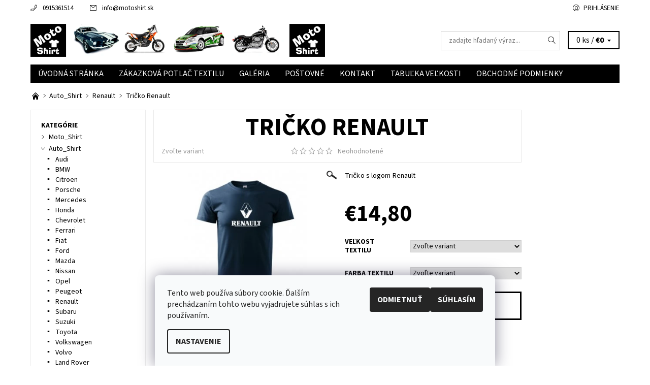

--- FILE ---
content_type: text/html; charset=utf-8
request_url: https://www.motoshirt.sk/renault/tricko-renault/
body_size: 21820
content:
<!DOCTYPE html>
<html id="css" xml:lang='sk' lang='sk' class="external-fonts-loaded">
    <head>
        <link rel="preconnect" href="https://cdn.myshoptet.com" /><link rel="dns-prefetch" href="https://cdn.myshoptet.com" /><link rel="preload" href="https://cdn.myshoptet.com/prj/dist/master/cms/libs/jquery/jquery-1.11.3.min.js" as="script" />        <script>
dataLayer = [];
dataLayer.push({'shoptet' : {
    "pageId": 759,
    "pageType": "productDetail",
    "currency": "EUR",
    "currencyInfo": {
        "decimalSeparator": ",",
        "exchangeRate": 1,
        "priceDecimalPlaces": 2,
        "symbol": "\u20ac",
        "symbolLeft": 1,
        "thousandSeparator": " "
    },
    "language": "sk",
    "projectId": 170085,
    "product": {
        "id": 546,
        "guid": "5e7b1c35-92ca-11e7-819d-002590dc5efc",
        "hasVariants": true,
        "codes": [
            {
                "code": "546\/CIE"
            },
            {
                "code": "546\/CIE2"
            },
            {
                "code": "546\/CIE3"
            },
            {
                "code": "546\/CIE4"
            },
            {
                "code": "546\/CIE5"
            },
            {
                "code": "546\/CIE6"
            },
            {
                "code": "546\/CIE7"
            },
            {
                "code": "546\/BIE"
            },
            {
                "code": "546\/BIE2"
            },
            {
                "code": "546\/BIE3"
            },
            {
                "code": "546\/BIE4"
            },
            {
                "code": "546\/BIE5"
            },
            {
                "code": "546\/BIE6"
            },
            {
                "code": "546\/BIE7"
            },
            {
                "code": "546\/MOD"
            },
            {
                "code": "546\/MOD2"
            },
            {
                "code": "546\/MOD3"
            },
            {
                "code": "546\/MOD4"
            },
            {
                "code": "546\/MOD5"
            },
            {
                "code": "546\/MOD6"
            },
            {
                "code": "546\/MOD7"
            },
            {
                "code": "546\/ZLT"
            },
            {
                "code": "546\/ZLT2"
            },
            {
                "code": "546\/ZLT3"
            },
            {
                "code": "546\/ZLT4"
            },
            {
                "code": "546\/ZLT5"
            },
            {
                "code": "546\/ZLT6"
            },
            {
                "code": "546\/ZLT7"
            }
        ],
        "name": "Tri\u010dko Renault",
        "appendix": "",
        "weight": 0,
        "currentCategory": "Auto_Shirt | Renault",
        "currentCategoryGuid": "6022da31-8424-11e7-819d-002590dc5efc",
        "defaultCategory": "Auto_Shirt | Renault",
        "defaultCategoryGuid": "6022da31-8424-11e7-819d-002590dc5efc",
        "currency": "EUR",
        "priceWithVat": 14.800000000000001
    },
    "stocks": [
        {
            "id": "ext",
            "title": "Sklad",
            "isDeliveryPoint": 0,
            "visibleOnEshop": 1
        }
    ],
    "cartInfo": {
        "id": null,
        "freeShipping": false,
        "freeShippingFrom": null,
        "leftToFreeGift": {
            "formattedPrice": "\u20ac0",
            "priceLeft": 0
        },
        "freeGift": false,
        "leftToFreeShipping": {
            "priceLeft": null,
            "dependOnRegion": null,
            "formattedPrice": null
        },
        "discountCoupon": [],
        "getNoBillingShippingPrice": {
            "withoutVat": 0,
            "vat": 0,
            "withVat": 0
        },
        "cartItems": [],
        "taxMode": "ORDINARY"
    },
    "cart": [],
    "customer": {
        "priceRatio": 1,
        "priceListId": 1,
        "groupId": null,
        "registered": false,
        "mainAccount": false
    }
}});
dataLayer.push({'cookie_consent' : {
    "marketing": "denied",
    "analytics": "denied"
}});
document.addEventListener('DOMContentLoaded', function() {
    shoptet.consent.onAccept(function(agreements) {
        if (agreements.length == 0) {
            return;
        }
        dataLayer.push({
            'cookie_consent' : {
                'marketing' : (agreements.includes(shoptet.config.cookiesConsentOptPersonalisation)
                    ? 'granted' : 'denied'),
                'analytics': (agreements.includes(shoptet.config.cookiesConsentOptAnalytics)
                    ? 'granted' : 'denied')
            },
            'event': 'cookie_consent'
        });
    });
});
</script>

        <meta http-equiv="content-type" content="text/html; charset=utf-8" />
        <title>Tričko Renault - MotoShirt</title>

        <meta name="viewport" content="width=device-width, initial-scale=1.0" />
        <meta name="format-detection" content="telephone=no" />

        
            <meta property="og:type" content="website"><meta property="og:site_name" content="motoshirt.sk"><meta property="og:url" content="https://www.motoshirt.sk/renault/tricko-renault/"><meta property="og:title" content="Tričko Renault - MotoShirt"><meta name="author" content="MotoShirt"><meta name="web_author" content="Shoptet.sk"><meta name="dcterms.rightsHolder" content="www.motoshirt.sk"><meta name="robots" content="index,follow"><meta property="og:image" content="https://cdn.myshoptet.com/usr/www.motoshirt.sk/user/shop/big/546_tmavomodre-tricko-renault.jpg?59af9283"><meta property="og:description" content="Tričko Renault. Tričko s logom Renault"><meta name="description" content="Tričko Renault. Tričko s logom Renault"><meta property="product:price:amount" content="14.8"><meta property="product:price:currency" content="EUR">
        


        
        <noscript>
            <style media="screen">
                #category-filter-hover {
                    display: block !important;
                }
            </style>
        </noscript>
        
    <link href="https://cdn.myshoptet.com/prj/dist/master/cms/templates/frontend_templates/shared/css/font-face/source-sans-3.css" rel="stylesheet"><link href="https://cdn.myshoptet.com/prj/dist/master/shop/dist/font-shoptet-06.css.e6903393d3bd5aa27e58.css" rel="stylesheet">    <script>
    var oldBrowser = false;
    </script>
    <!--[if lt IE 9]>
        <script src="https://cdnjs.cloudflare.com/ajax/libs/html5shiv/3.7.3/html5shiv.js"></script>
        <script>
            var oldBrowser = '<strong>Upozornenie!</strong> Používate zastaraný prehliadač, ktorý už nie je podporovaný. Prosím <a href="https://www.whatismybrowser.com/" target="_blank" rel="nofollow">aktualizujte svoj prehliadač</a> a zvýšte svoje UX.';
        </script>
    <![endif]-->

        <style>:root {--color-primary: #000000;--color-primary-h: 0;--color-primary-s: 0%;--color-primary-l: 0%;--color-primary-hover: #ffffff;--color-primary-hover-h: 0;--color-primary-hover-s: 0%;--color-primary-hover-l: 100%;--color-secondary: #f56b00;--color-secondary-h: 26;--color-secondary-s: 100%;--color-secondary-l: 48%;--color-secondary-hover: #cfcfcf;--color-secondary-hover-h: 0;--color-secondary-hover-s: 0%;--color-secondary-hover-l: 81%;--color-tertiary: #000000;--color-tertiary-h: 0;--color-tertiary-s: 0%;--color-tertiary-l: 0%;--color-tertiary-hover: #000000;--color-tertiary-hover-h: 0;--color-tertiary-hover-s: 0%;--color-tertiary-hover-l: 0%;--color-header-background: #ffffff;--template-font: "Source Sans 3";--template-headings-font: "Source Sans 3";--header-background-url: none;--cookies-notice-background: #F8FAFB;--cookies-notice-color: #252525;--cookies-notice-button-hover: #27263f;--cookies-notice-link-hover: #3b3a5f;--templates-update-management-preview-mode-content: "Náhľad aktualizácií šablóny je aktívny pre váš prehliadač."}</style>

        <style>:root {--logo-x-position: 10px;--logo-y-position: 10px;--front-image-x-position: 0px;--front-image-y-position: 0px;}</style>

        <link href="https://cdn.myshoptet.com/prj/dist/master/shop/dist/main-06.css.864c5a6d54b488b8ad20.css" rel="stylesheet" media="screen" />

        <link rel="stylesheet" href="https://cdn.myshoptet.com/prj/dist/master/cms/templates/frontend_templates/_/css/print.css" media="print" />
                            <link rel="shortcut icon" href="/favicon.ico" type="image/x-icon" />
                                    <link rel="canonical" href="https://www.motoshirt.sk/renault/tricko-renault/" />
        
        
        
        
                
                    
                <script>var shoptet = shoptet || {};shoptet.abilities = {"about":{"generation":2,"id":"06"},"config":{"category":{"product":{"image_size":"detail_alt_1"}},"navigation_breakpoint":991,"number_of_active_related_products":2,"product_slider":{"autoplay":false,"autoplay_speed":3000,"loop":true,"navigation":true,"pagination":true,"shadow_size":0}},"elements":{"recapitulation_in_checkout":true},"feature":{"directional_thumbnails":false,"extended_ajax_cart":false,"extended_search_whisperer":false,"fixed_header":false,"images_in_menu":false,"product_slider":false,"simple_ajax_cart":true,"smart_labels":false,"tabs_accordion":false,"tabs_responsive":false,"top_navigation_menu":false,"user_action_fullscreen":false}};shoptet.design = {"template":{"name":"Soul","colorVariant":"06-four"},"layout":{"homepage":"catalog3","subPage":"catalog3","productDetail":"catalog3"},"colorScheme":{"conversionColor":"#f56b00","conversionColorHover":"#cfcfcf","color1":"#000000","color2":"#ffffff","color3":"#000000","color4":"#000000"},"fonts":{"heading":"Source Sans 3","text":"Source Sans 3"},"header":{"backgroundImage":null,"image":null,"logo":"https:\/\/www.motoshirt.skuser\/logos\/ggf.jpg","color":"#ffffff"},"background":{"enabled":false,"color":null,"image":null}};shoptet.config = {};shoptet.events = {};shoptet.runtime = {};shoptet.content = shoptet.content || {};shoptet.updates = {};shoptet.messages = [];shoptet.messages['lightboxImg'] = "Obrázok";shoptet.messages['lightboxOf'] = "z";shoptet.messages['more'] = "Viac";shoptet.messages['cancel'] = "Zrušiť";shoptet.messages['removedItem'] = "Položka bola odstránená z košíka.";shoptet.messages['discountCouponWarning'] = "Zabudli ste použiť váš zľavový kupón. Urobte tak kliknutím na tlačidlo pri políčku, alebo číslo vymažte, aby ste mohli pokračovať.";shoptet.messages['charsNeeded'] = "Prosím, použite minimálne 3 znaky!";shoptet.messages['invalidCompanyId'] = "Neplané IČ, povolené sú iba číslice";shoptet.messages['needHelp'] = "Potrebujete poradiť?";shoptet.messages['showContacts'] = "Zobraziť kontakty";shoptet.messages['hideContacts'] = "Skryť kontakty";shoptet.messages['ajaxError'] = "Došlo k chybe; obnovte stránku a skúste to znova.";shoptet.messages['variantWarning'] = "Zvoľte prosím variant tovaru.";shoptet.messages['chooseVariant'] = "Zvoľte variant";shoptet.messages['unavailableVariant'] = "Tento variant nie je dostupný a nie je možné ho objednať.";shoptet.messages['withVat'] = "vrátane DPH";shoptet.messages['withoutVat'] = "bez DPH";shoptet.messages['toCart'] = "Do košíka";shoptet.messages['emptyCart'] = "Prázdny košík";shoptet.messages['change'] = "Zmeniť";shoptet.messages['chosenBranch'] = "Zvolená pobočka";shoptet.messages['validatorRequired'] = "Povinné pole";shoptet.messages['validatorEmail'] = "Prosím vložte platnú e-mailovú adresu";shoptet.messages['validatorUrl'] = "Prosím vložte platnú URL adresu";shoptet.messages['validatorDate'] = "Prosím vložte platný dátum";shoptet.messages['validatorNumber'] = "Zadajte číslo";shoptet.messages['validatorDigits'] = "Prosím vložte iba číslice";shoptet.messages['validatorCheckbox'] = "Zadajte prosím všetky povinné polia";shoptet.messages['validatorConsent'] = "Bez súhlasu nie je možné odoslať";shoptet.messages['validatorPassword'] = "Heslá sa nezhodujú";shoptet.messages['validatorInvalidPhoneNumber'] = "Vyplňte prosím platné telefónne číslo bez predvoľby.";shoptet.messages['validatorInvalidPhoneNumberSuggestedRegion'] = "Neplatné číslo — navrhovaná oblasť: %1";shoptet.messages['validatorInvalidCompanyId'] = "Neplatné IČO, musí byť v tvare ako %1";shoptet.messages['validatorFullName'] = "Nezabudli ste priezvisko?";shoptet.messages['validatorHouseNumber'] = "Prosím zadajte správne číslo domu";shoptet.messages['validatorZipCode'] = "Zadané PSČ nezodpovedá zvolenej krajine";shoptet.messages['validatorShortPhoneNumber'] = "Telefónne číslo musí mať min. 8 znakov";shoptet.messages['choose-personal-collection'] = "Prosím vyberte miesto doručenia pri osobnom odbere, zatiaľ nie je zvolené.";shoptet.messages['choose-external-shipping'] = "Špecifikujte vybraný spôsob dopravy";shoptet.messages['choose-ceska-posta'] = "Pobočka Českej Pošty nebola zvolená, prosím vyberte si jednu";shoptet.messages['choose-hupostPostaPont'] = "Pobočka Maďarskej pošty nie je vybraná, zvoľte prosím nejakú";shoptet.messages['choose-postSk'] = "Pobočka Slovenskej pošty nebola zvolená, prosím vyberte si jednu";shoptet.messages['choose-ulozenka'] = "Pobočka Uloženky nebola zvolená, prsím vyberte si jednu";shoptet.messages['choose-zasilkovna'] = "Nebola zvolená pobočka zásielkovne, prosím, vyberte si jednu";shoptet.messages['choose-ppl-cz'] = "Pobočka PPL ParcelShop nebolaá zvolená, prosím zvoľte jednu možnosť";shoptet.messages['choose-glsCz'] = "Pobočka GLS ParcelShop nebola zvolená, prosím niektorú";shoptet.messages['choose-dpd-cz'] = "Ani jedna z pobočiek služby DPD Parcel Shop nebola zvolená, prosím vyberte si jednu z možností.";shoptet.messages['watchdogType'] = "Je potrebné vybrať jednu z možností sledovania produktu.";shoptet.messages['watchdog-consent-required'] = "Musíte zaškrtnúť všetky povinné súhlasy";shoptet.messages['watchdogEmailEmpty'] = "Prosím vyplňte email";shoptet.messages['privacyPolicy'] = 'Musíte súhlasiť s ochranou osobných údajov';shoptet.messages['amountChanged'] = '(množstvo bolo zmenené)';shoptet.messages['unavailableCombination'] = 'Nie je k dispozícii v tejto kombinácii';shoptet.messages['specifyShippingMethod'] = 'Upresnite dopravu';shoptet.messages['PIScountryOptionMoreBanks'] = 'Možnosť platby z %1 bánk';shoptet.messages['PIScountryOptionOneBank'] = 'Možnosť platby z 1 banky';shoptet.messages['PIScurrencyInfoCZK'] = 'V mene CZK je možné zaplatiť iba prostredníctvom českých bánk.';shoptet.messages['PIScurrencyInfoHUF'] = 'V mene HUF je možné zaplatiť iba prostredníctvom maďarských bánk.';shoptet.messages['validatorVatIdWaiting'] = "Overujeme";shoptet.messages['validatorVatIdValid'] = "Overené";shoptet.messages['validatorVatIdInvalid'] = "DIČ sa nepodarilo overiť, aj napriek tomu môžete objednávku dokončiť";shoptet.messages['validatorVatIdInvalidOrderForbid'] = "Zadané DIČ teraz nie je možné overiť, pretože služba overovania je dočasne nedostupná. Skúste opakovať zadanie neskôr, alebo DIČ vymažte a vašu objednávku dokončte v režime OSS. Prípadne kontaktujte predajcu.";shoptet.messages['validatorVatIdInvalidOssRegime'] = "Zadané DIČ nemôže byť overené, pretože služba overovania je dočasne nedostupná. Vaša objednávka bude dokončená v režime OSS. Prípadne kontaktujte predajcu.";shoptet.messages['previous'] = "Predchádzajúce";shoptet.messages['next'] = "Nasledujúce";shoptet.messages['close'] = "Zavrieť";shoptet.messages['imageWithoutAlt'] = "Tento obrázok nemá popis";shoptet.messages['newQuantity'] = "Nové množstvo:";shoptet.messages['currentQuantity'] = "Aktuálne množstvo:";shoptet.messages['quantityRange'] = "Prosím vložte číslo v rozmedzí %1 a %2";shoptet.messages['skipped'] = "Preskočené";shoptet.messages.validator = {};shoptet.messages.validator.nameRequired = "Zadajte meno a priezvisko.";shoptet.messages.validator.emailRequired = "Zadajte e-mailovú adresu (napr. jan.novak@example.com).";shoptet.messages.validator.phoneRequired = "Zadajte telefónne číslo.";shoptet.messages.validator.messageRequired = "Napíšte komentár.";shoptet.messages.validator.descriptionRequired = shoptet.messages.validator.messageRequired;shoptet.messages.validator.captchaRequired = "Vyplňte bezpečnostnú kontrolu.";shoptet.messages.validator.consentsRequired = "Potvrďte svoj súhlas.";shoptet.messages.validator.scoreRequired = "Zadajte počet hviezdičiek.";shoptet.messages.validator.passwordRequired = "Zadajte heslo, ktoré bude obsahovať minimálne 4 znaky.";shoptet.messages.validator.passwordAgainRequired = shoptet.messages.validator.passwordRequired;shoptet.messages.validator.currentPasswordRequired = shoptet.messages.validator.passwordRequired;shoptet.messages.validator.birthdateRequired = "Zadajte dátum narodenia.";shoptet.messages.validator.billFullNameRequired = "Zadajte meno a priezvisko.";shoptet.messages.validator.deliveryFullNameRequired = shoptet.messages.validator.billFullNameRequired;shoptet.messages.validator.billStreetRequired = "Zadajte názov ulice.";shoptet.messages.validator.deliveryStreetRequired = shoptet.messages.validator.billStreetRequired;shoptet.messages.validator.billHouseNumberRequired = "Zadajte číslo domu.";shoptet.messages.validator.deliveryHouseNumberRequired = shoptet.messages.validator.billHouseNumberRequired;shoptet.messages.validator.billZipRequired = "Zadajte PSČ.";shoptet.messages.validator.deliveryZipRequired = shoptet.messages.validator.billZipRequired;shoptet.messages.validator.billCityRequired = "Zadajte názov mesta.";shoptet.messages.validator.deliveryCityRequired = shoptet.messages.validator.billCityRequired;shoptet.messages.validator.companyIdRequired = "Zadajte IČ.";shoptet.messages.validator.vatIdRequired = "Zadajte IČ DPH.";shoptet.messages.validator.billCompanyRequired = "Zadajte názov spoločnosti.";shoptet.messages['loading'] = "Načítavám…";shoptet.messages['stillLoading'] = "Stále načítavám…";shoptet.messages['loadingFailed'] = "Načítanie sa nepodarilo. Skúste to znova.";shoptet.messages['productsSorted'] = "Produkty zoradené.";shoptet.messages['formLoadingFailed'] = "Formulár sa nepodarilo načítať. Skúste to prosím znovu.";shoptet.messages.moreInfo = "Viac informácií";shoptet.config.orderingProcess = {active: false,step: false};shoptet.config.documentsRounding = '3';shoptet.config.documentPriceDecimalPlaces = '2';shoptet.config.thousandSeparator = ' ';shoptet.config.decSeparator = ',';shoptet.config.decPlaces = '2';shoptet.config.decPlacesSystemDefault = '2';shoptet.config.currencySymbol = '€';shoptet.config.currencySymbolLeft = '1';shoptet.config.defaultVatIncluded = 1;shoptet.config.defaultProductMaxAmount = 9999;shoptet.config.inStockAvailabilityId = -1;shoptet.config.defaultProductMaxAmount = 9999;shoptet.config.inStockAvailabilityId = -1;shoptet.config.cartActionUrl = '/action/Cart';shoptet.config.advancedOrderUrl = '/action/Cart/GetExtendedOrder/';shoptet.config.cartContentUrl = '/action/Cart/GetCartContent/';shoptet.config.stockAmountUrl = '/action/ProductStockAmount/';shoptet.config.addToCartUrl = '/action/Cart/addCartItem/';shoptet.config.removeFromCartUrl = '/action/Cart/deleteCartItem/';shoptet.config.updateCartUrl = '/action/Cart/setCartItemAmount/';shoptet.config.addDiscountCouponUrl = '/action/Cart/addDiscountCoupon/';shoptet.config.setSelectedGiftUrl = '/action/Cart/setSelectedGift/';shoptet.config.rateProduct = '/action/ProductDetail/RateProduct/';shoptet.config.customerDataUrl = '/action/OrderingProcess/step2CustomerAjax/';shoptet.config.registerUrl = '/registracia/';shoptet.config.agreementCookieName = 'site-agreement';shoptet.config.cookiesConsentUrl = '/action/CustomerCookieConsent/';shoptet.config.cookiesConsentIsActive = 1;shoptet.config.cookiesConsentOptAnalytics = 'analytics';shoptet.config.cookiesConsentOptPersonalisation = 'personalisation';shoptet.config.cookiesConsentOptNone = 'none';shoptet.config.cookiesConsentRefuseDuration = 7;shoptet.config.cookiesConsentName = 'CookiesConsent';shoptet.config.agreementCookieExpire = 30;shoptet.config.cookiesConsentSettingsUrl = '/cookies-settings/';shoptet.config.fonts = {"google":{"attributes":"400,700,900:latin-ext","families":["Source Sans 3"],"urls":["https:\/\/cdn.myshoptet.com\/prj\/dist\/master\/cms\/templates\/frontend_templates\/shared\/css\/font-face\/source-sans-3.css"]},"custom":{"families":["shoptet"],"urls":["https:\/\/cdn.myshoptet.com\/prj\/dist\/master\/shop\/dist\/font-shoptet-06.css.e6903393d3bd5aa27e58.css"]}};shoptet.config.mobileHeaderVersion = '1';shoptet.config.fbCAPIEnabled = false;shoptet.config.fbPixelEnabled = false;shoptet.config.fbCAPIUrl = '/action/FacebookCAPI/';shoptet.content.regexp = /strana-[0-9]+[\/]/g;shoptet.content.colorboxHeader = '<div class="colorbox-html-content">';shoptet.content.colorboxFooter = '</div>';shoptet.customer = {};shoptet.csrf = shoptet.csrf || {};shoptet.csrf.token = 'csrf_bjwyfao57aeb74c712153dfe';shoptet.csrf.invalidTokenModal = '<div><h2>Prihláste sa prosím znovu</h2><p>Ospravedlňujeme sa, ale Váš CSRF token pravdepodobne vypršal. Aby sme mohli Vašu bezpečnosť udržať na čo najvyššej úrovni, potrebujeme, aby ste sa znovu prihlásili.</p><p>Ďakujeme za pochopenie.</p><div><a href="/login/?backTo=%2Frenault%2Ftricko-renault%2F">Prihlásenie</a></div></div> ';shoptet.csrf.formsSelector = 'csrf-enabled';shoptet.csrf.submitListener = true;shoptet.csrf.validateURL = '/action/ValidateCSRFToken/Index/';shoptet.csrf.refreshURL = '/action/RefreshCSRFTokenNew/Index/';shoptet.csrf.enabled = true;shoptet.config.googleAnalytics ||= {};shoptet.config.googleAnalytics.isGa4Enabled = true;shoptet.config.googleAnalytics.route ||= {};shoptet.config.googleAnalytics.route.ua = "UA";shoptet.config.googleAnalytics.route.ga4 = "GA4";shoptet.config.ums_a11y_category_page = true;shoptet.config.discussion_rating_forms = false;shoptet.config.ums_forms_redesign = false;shoptet.config.showPriceWithoutVat = '';shoptet.config.ums_a11y_login = true;</script>
        <script src="https://cdn.myshoptet.com/prj/dist/master/cms/libs/jquery/jquery-1.11.3.min.js"></script><script src="https://cdn.myshoptet.com/prj/dist/master/cms/libs/jquery/jquery-migrate-1.4.1.min.js"></script><script src="https://cdn.myshoptet.com/prj/dist/master/cms/libs/jquery/jquery-ui-1.8.24.min.js"></script>
    <script src="https://cdn.myshoptet.com/prj/dist/master/shop/dist/main-06.js.8c5f4d13342fcf9a0c71.js"></script>
<script src="https://cdn.myshoptet.com/prj/dist/master/shop/dist/shared-2g.js.aa13ef3ecca51cd89ec5.js"></script><script src="https://cdn.myshoptet.com/prj/dist/master/cms/libs/jqueryui/i18n/datepicker-sk.js"></script><script>if (window.self !== window.top) {const script = document.createElement('script');script.type = 'module';script.src = "https://cdn.myshoptet.com/prj/dist/master/shop/dist/editorPreview.js.e7168e827271d1c16a1d.js";document.body.appendChild(script);}</script>        <script>
            jQuery.extend(jQuery.cybergenicsFormValidator.messages, {
                required: "Povinné pole",
                email: "Prosím vložte platnú e-mailovú adresu",
                url: "Prosím vložte platnú URL adresu",
                date: "Prosím vložte platný dátum",
                number: "Zadajte číslo",
                digits: "Prosím vložte iba číslice",
                checkbox: "Zadajte prosím všetky povinné polia",
                validatorConsent: "Bez súhlasu nie je možné odoslať",
                password: "Heslá sa nezhodujú",
                invalidPhoneNumber: "Vyplňte prosím platné telefónne číslo bez predvoľby.",
                invalidCompanyId: 'Nevalidné IČ, musí mať presne 8 čísel (pred kratšie IČ možno dať nuly)',
                fullName: "Nezabudli ste priezvisko?",
                zipCode: "Zadané PSČ nezodpovedá zvolenej krajine",
                houseNumber: "Prosím zadajte správne číslo domu",
                shortPhoneNumber: "Telefónne číslo musí mať min. 8 znakov",
                privacyPolicy: "Musíte súhlasiť s ochranou osobných údajov"
            });
        </script>
                                    
                
        
        <!-- User include -->
                
        <!-- /User include -->
                            
                
                                                    </head>
    <body class="desktop id-759 in-renault template-06 type-product type-detail page-detail ajax-add-to-cart">
        <div id="fb-root"></div>
        <script>
            window.fbAsyncInit = function() {
                FB.init({
                    autoLogAppEvents : true,
                    xfbml            : true,
                    version          : 'v24.0'
                });
            };
        </script>
        <script async defer crossorigin="anonymous" src="https://connect.facebook.net/sk_SK/sdk.js#xfbml=1&version=v24.0"></script><div id="main-wrapper"><div id="main-wrapper-in"><header id="header"><div class="header-info-wrap">
    <div class="row">
                                    
                <ul class="header-contacts list-inline large-6 medium-6 small-12 columns">
                                                                                                            <li class="header-phone menu-element-link icon-phone-before">
                            <a href="tel:0915361514" title="Telefón">0915361514</a>
                        </li>
                                                                <li class="header-email menu-element-link icon-mail-before">
                                                            <a href="mailto:info&#64;motoshirt.sk">info<!---->&#64;<!---->motoshirt.sk</a>
                                                    </li>
                                    </ul><ul class="currency-switcher large-6 medium-6 small-6 columns text-right list-inline">
            
                                                            
            
                                <li id="top-links">
                                             <ul class="responsive-mobile-hidden box-account-links list-inline"><li class="menu-element-link icon-login-before"><a class="icon-account-login" href="/login/?backTo=%2Frenault%2Ftricko-renault%2F" title="Prihlásenie" data-testid="signin" rel="nofollow">Prihlásenie</a></li></ul>
                </li>
            
        </ul>
    </div>
</div>

<div class="row">
    <div class="columns">
        <div class="header-in-wrap valign-middle-block large-12 medium-12 small-12">
            
                                                <div class="large-6 medium-6 small-12 columns">
                                                             <a href="/" id="logo" class="clearfix" title="MotoShirt" data-testid="linkWebsiteLogo"><img src="https://cdn.myshoptet.com/usr/www.motoshirt.sk/user/logos/ggf.jpg" alt="MotoShirt" /></a>
                </div><ul class="header-in large-6 medium-6 small-12 columns text-right list-inline valign-top-inline">
                
                                        <li class="header-seachform-wrap" itemscope itemtype="https://schema.org/WebSite">
                        <meta itemprop="headline" content="Renault"/>
<meta itemprop="url" content="https://www.motoshirt.sk"/>
        <meta itemprop="text" content="Tričko Renault. Tričko s logom Renault"/>

                        <form class="search-whisperer-wrap search-whisperer-wrap-v1" action="/action/ProductSearch/prepareString/" method="post" itemprop="potentialAction" itemscope itemtype="https://schema.org/SearchAction" data-testid="searchForm">
                            <fieldset>
                                <meta itemprop="target" content="https://www.motoshirt.sk/vyhladavanie/?string={string}"/>
                                <input type="hidden" name="language" value="sk" />
                                <input type="search" name="string" itemprop="query-input" class="query-input s-word" placeholder="zadajte hľadaný výraz..." autocomplete="off" data-testid="searchInput" /><button type="submit" class="search-submit icon-magnifier-after" value="Hľadať" data-testid="searchBtn"></button>
                                <div class="search-whisperer-container-js"></div>
                                <div class="search-notice large-12 medium-12 small-12" data-testid="searchMsg">Prosím, použite minimálne 3 znaky!</div>
                            </fieldset>
                        </form>
                    </li><li class="header-cart-wrap icon-filled-arrow-down-after menu-element-wrap place-cart-here"><div id="header-cart-wrapper" class="header-cart-wrapper menu-element-wrap">
    <a href="/kosik/" id="header-cart" class="header-cart" data-testid="headerCart" rel="nofollow">
        
        
    <span class="responsive-mobile-visible responsive-all-hidden header-cart-pieces" data-testid="headerCartCount">0 ks / </span>

        <strong class="header-cart-price" data-testid="headerCartPrice">
            €0
        </strong>
    </a>

    <div id="cart-recapitulation" class="cart-recapitulation menu-element-submenu align-right hover-hidden" data-testid="popupCartWidget">
                    <div class="cart-reca-single darken tac" data-testid="cartTitle">
                Váš nákupný košík je prázdny            </div>
            </div>
</div>
</li>
                
            </ul>
            <a href="/login/?backTo=%2Frenault%2Ftricko-renault%2F" class="mobile-login visible-for-small-only icon-login-before" title="Prihlásenie" data-testid="signin" rel="nofollow"></a>
        </div>
        
                             <nav id="menu" class="navigation-wrap clearfix"><ul class="navigation list-inline valign-top-inline left"><li class="first-line"><a href="/" id="a-home" class="menu-element-link" data-testid="headerMenuItem">Úvodná stránka</a></li><li class="menu-item-702 valign-top-inline"><a href="/zakazkova-potlac/" class="menu-element-link" data-testid="headerMenuItem">
    Zákazková potlač textilu
</a>
</li><li class="menu-item-705 valign-top-inline"><a href="/galeria/" class="menu-element-link" data-testid="headerMenuItem">
    Galéria
</a>
</li><li class="menu-item-708 valign-top-inline"><a href="/postovne/" class="menu-element-link" data-testid="headerMenuItem">
    Poštovné
</a>
</li><li class="menu-item-29"><a href="/kontakt/" class="menu-element-link" data-testid="headerMenuItem">
    Kontakt
</a>
</li><li class="menu-item-873 valign-top-inline"><a href="/tabulka-velkosti/" class="menu-element-link" data-testid="headerMenuItem">
    Tabuľka veľkosti
</a>
</li><li class="menu-item-39 valign-top-inline"><a href="/obchodne-podmienky/" class="menu-element-link" data-testid="headerMenuItem">
    Obchodné podmienky
</a>
</li></ul><div id="menu-helper-wrapper" class="menu-helper-wrap menu-element-wrap right"><div id="menu-helper" class="menu-helper" data-testid="hamburgerMenu"><span class="menu-helper-line line-1"></span><span class="menu-helper-line line-2"></span><span class="menu-helper-line line-3"></span></div><ul id="menu-helper-box" class="menu-element-submenu align-right hidden-js hover-hidden"></ul></div></nav>
        
        <script>
            $(document).ready(function() {
                checkSearchForm($('.search-whisperer-wrap'), "Prosím, použite minimálne 3 znaky!");
            });
            var userOptions = {
                carousel : {
                    stepTimer : 5000,
                    fadeTimer : 800
                }
            };
        </script>
        
    </div>
</div>
</header><div id="main" class="row"><div id="main-in" class="large-12 medium-12 small-12 columns"><div id="main-in-in"><div id="content">    <p id="navigation" class="bread-navigation" itemscope itemtype="https://schema.org/BreadcrumbList">
                                                                                                        <span id="navigation-first" class="icon-arrow-right-after" data-basetitle="MotoShirt" itemprop="itemListElement" itemscope itemtype="https://schema.org/ListItem">
                    <a href="/" title="" class="bread-navigation-home-icon" itemprop="item">
                        <span class="icon-home-before"></span><meta itemprop="name" content="Domov" />                    </a>
                    <meta itemprop="position" content="1" />
                </span>
                                                        <span id="navigation-1" class="icon-arrow-right-after" itemprop="itemListElement" itemscope itemtype="https://schema.org/ListItem">
                        <a href="/auto_shirt/" title="Auto_Shirt" itemprop="item"><span itemprop="name">Auto_Shirt</span></a>
                        <meta itemprop="position" content="2" />
                    </span>
                                                        <span id="navigation-2" class="icon-arrow-right-after" itemprop="itemListElement" itemscope itemtype="https://schema.org/ListItem">
                        <a href="/renault/" title="Renault" itemprop="item"><span itemprop="name">Renault</span></a>
                        <meta itemprop="position" content="3" />
                    </span>
                                                                            <span id="navigation-3" itemprop="itemListElement" itemscope itemtype="https://schema.org/ListItem">
                        <meta itemprop="item" content="https://www.motoshirt.sk/renault/tricko-renault/" />
                        <meta itemprop="position" content="4" />
                        <span itemprop="name" data-title="Tričko Renault">Tričko Renault</span>
                    </span>
                            </p>
<div class="large-10 medium-12 small-12 left"><main id="content-in" class="large-9 medium-9 small-12 right">


                            <script>
            
            var shoptet = shoptet || {};
            shoptet.variantsUnavailable = shoptet.variantsUnavailable || {};
            
            shoptet.variantsUnavailable.availableVariantsResource = ["18-69-21-45","18-72-21-45","18-75-21-45","18-78-21-45","18-81-21-45","18-84-21-45","18-87-21-45","18-69-21-48","18-72-21-48","18-75-21-48","18-78-21-48","18-81-21-48","18-84-21-48","18-87-21-48","18-69-21-54","18-72-21-54","18-75-21-54","18-78-21-54","18-81-21-54","18-84-21-54","18-87-21-54","18-69-21-66","18-72-21-66","18-75-21-66","18-78-21-66","18-81-21-66","18-84-21-66","18-87-21-66"]
        </script>
                                                                                                                                                                                                                                                                                                                                                                                                                                                                                                                                                                                        
    
<div itemscope itemtype="https://schema.org/Product" class="p-detail-inner">
    <meta itemprop="url" content="https://www.motoshirt.sk/renault/tricko-renault/" />
    <meta itemprop="image" content="https://cdn.myshoptet.com/usr/www.motoshirt.sk/user/shop/big/546_tmavomodre-tricko-renault.jpg?59af9283" />
            <meta itemprop="description" content="Tričko s logom Renault" />
                                                                                                                                                                                                                                                                                                                                                                                                                                                                                                                                                                                                        
    
                    
                    
    <div id="product-detail-h1" class="product-detail-name-wrap" data-testid="textProductName">

        
        <h1 class="product-detail-name" itemprop="name">Tričko Renault</h1>

        <div class="product-detail-name-info table-cell-grid">
            <div>
                                    <span class="td-code">
                                                            <span class="variant-code parameter-dependent 18-69-21-45 noDisplay">
                546/CIE
            </span>
                                <span class="variant-code parameter-dependent 18-72-21-45 noDisplay">
                546/CIE2
            </span>
                                <span class="variant-code parameter-dependent 18-75-21-45 noDisplay">
                546/CIE3
            </span>
                                <span class="variant-code parameter-dependent 18-78-21-45 noDisplay">
                546/CIE4
            </span>
                                <span class="variant-code parameter-dependent 18-81-21-45 noDisplay">
                546/CIE5
            </span>
                                <span class="variant-code parameter-dependent 18-84-21-45 noDisplay">
                546/CIE6
            </span>
                                <span class="variant-code parameter-dependent 18-87-21-45 noDisplay">
                546/CIE7
            </span>
                                <span class="variant-code parameter-dependent 18-69-21-48 noDisplay">
                546/BIE
            </span>
                                <span class="variant-code parameter-dependent 18-72-21-48 noDisplay">
                546/BIE2
            </span>
                                <span class="variant-code parameter-dependent 18-75-21-48 noDisplay">
                546/BIE3
            </span>
                                <span class="variant-code parameter-dependent 18-78-21-48 noDisplay">
                546/BIE4
            </span>
                                <span class="variant-code parameter-dependent 18-81-21-48 noDisplay">
                546/BIE5
            </span>
                                <span class="variant-code parameter-dependent 18-84-21-48 noDisplay">
                546/BIE6
            </span>
                                <span class="variant-code parameter-dependent 18-87-21-48 noDisplay">
                546/BIE7
            </span>
                                <span class="variant-code parameter-dependent 18-69-21-54 noDisplay">
                546/MOD
            </span>
                                <span class="variant-code parameter-dependent 18-72-21-54 noDisplay">
                546/MOD2
            </span>
                                <span class="variant-code parameter-dependent 18-75-21-54 noDisplay">
                546/MOD3
            </span>
                                <span class="variant-code parameter-dependent 18-78-21-54 noDisplay">
                546/MOD4
            </span>
                                <span class="variant-code parameter-dependent 18-81-21-54 noDisplay">
                546/MOD5
            </span>
                                <span class="variant-code parameter-dependent 18-84-21-54 noDisplay">
                546/MOD6
            </span>
                                <span class="variant-code parameter-dependent 18-87-21-54 noDisplay">
                546/MOD7
            </span>
                                <span class="variant-code parameter-dependent 18-69-21-66 noDisplay">
                546/ZLT
            </span>
                                <span class="variant-code parameter-dependent 18-72-21-66 noDisplay">
                546/ZLT2
            </span>
                                <span class="variant-code parameter-dependent 18-75-21-66 noDisplay">
                546/ZLT3
            </span>
                                <span class="variant-code parameter-dependent 18-78-21-66 noDisplay">
                546/ZLT4
            </span>
                                <span class="variant-code parameter-dependent 18-81-21-66 noDisplay">
                546/ZLT5
            </span>
                                <span class="variant-code parameter-dependent 18-84-21-66 noDisplay">
                546/ZLT6
            </span>
                                <span class="variant-code parameter-dependent 18-87-21-66 noDisplay">
                546/ZLT7
            </span>
                <span class="variant-code parameter-dependent default-variant">Zvoľte variant</span>
                        </span>
                            </div>
                            <div class="no-print">
    <div class="rating stars-wrapper product-detail-rating" " data-testid="wrapRatingAverageStars">
        
<span class="stars star-list">
                                                <span class="star star-off show-tooltip is-active productRatingAction" data-productid="546" data-score="1" title="    Hodnotenie:
            Neohodnotené    "></span>
                    
                                                <span class="star star-off show-tooltip is-active productRatingAction" data-productid="546" data-score="2" title="    Hodnotenie:
            Neohodnotené    "></span>
                    
                                                <span class="star star-off show-tooltip is-active productRatingAction" data-productid="546" data-score="3" title="    Hodnotenie:
            Neohodnotené    "></span>
                    
                                                <span class="star star-off show-tooltip is-active productRatingAction" data-productid="546" data-score="4" title="    Hodnotenie:
            Neohodnotené    "></span>
                    
                                                <span class="star star-off show-tooltip is-active productRatingAction" data-productid="546" data-score="5" title="    Hodnotenie:
            Neohodnotené    "></span>
                    
    </span>
            <span class="stars-label">
                                Neohodnotené                    </span>
    </div>
</div>
                        <div class="text-right">
                            </div>
        </div>
    </div>

    <form action="/action/Cart/addCartItem/" method="post" class="p-action csrf-enabled" id="product-detail-form" data-testid="formProduct">
        <fieldset>
                        <meta itemprop="category" content="Úvodná stránka &gt; Auto_Shirt &gt; Renault &gt; Tričko Renault" />
            <input type="hidden" name="productId" value="546" />
                            <input type="hidden" name="priceId" value="12357" />
                        <input type="hidden" name="language" value="sk" />

            <table id="t-product-detail" data-testid="gridProductItem">
                <tbody>
                    <tr>
                        <td id="td-product-images" class="large-6 medium-6 small-12 left breaking-table">

                            
    <div id="product-images">
        
                                                                
        <div class="zoom-small-image large-12 medium-12 small-12 right">
            
                            <img src="https://cdn.myshoptet.com/prj/dist/master/cms/templates/frontend_templates/_/img/magnifier.png" alt="Zväčšiť" class="magnifier" />
                <div class="hidden-js"><a data-gallery="lightbox[gallery]" id="lightbox-gallery" href="https://cdn.myshoptet.com/usr/www.motoshirt.sk/user/shop/big/546_tmavomodre-tricko-renault.jpg?59af9283">
                                        <img src="https://cdn.myshoptet.com/usr/www.motoshirt.sk/user/shop/related/546_tmavomodre-tricko-renault.jpg?59af9283" alt="tmavomodré tričko renault" />
                </a></div>
                        <div style="top: 0px; position: relative;" id="wrap" class="">
                                    <a href="https://cdn.myshoptet.com/usr/www.motoshirt.sk/user/shop/big/546_tmavomodre-tricko-renault.jpg?59af9283" id="gallery-image" data-zoom="position: 'inside', showTitle: false, adjustX:0, adjustY:0" class="cloud-zoom" data-href="https://cdn.myshoptet.com/usr/www.motoshirt.sk/user/shop/orig/546_tmavomodre-tricko-renault.jpg?59af9283" data-testid="mainImage">
                
                                        <img src="https://cdn.myshoptet.com/usr/www.motoshirt.sk/user/shop/detail/546_tmavomodre-tricko-renault.jpg?59af9283" alt="tmavomodré tričko renault" class="large-12 medium-12 small-12 left" />

                                    </a>
                            </div>
                    </div>

                                                                                                                <ul class="icon-menu-arrow-wrap show-for-small-only pagination-product-images list-inline list-reset">
                    <li><span class="icon-arrow-left-before icon-menu-arrow icon-menu-arrow-left"></span></li>
                    <li><span class="pagination-product-images-current">1</span> z 5</li>
                    <li><span class="icon-arrow-right-before icon-menu-arrow icon-menu-arrow-right"></span></li>
                </ul>
                <div class="no-print large-12 medium-12 horizontal list-product-images small-12 left tac">
                                            <a href="#" class="icon-arrow-left-before icon-menu-arrow-left" data-direction="prev"></a>
                                        <div class="listing-product-more-images">
                                                                                                                                                                <a href="https://cdn.myshoptet.com/usr/www.motoshirt.sk/user/shop/big/546-1_zlte-tricko-renault.jpg?59af9283" data-gallery="lightbox[gallery]">
                                                                        <img src="https://cdn.myshoptet.com/usr/www.motoshirt.sk/user/shop/related/546-1_zlte-tricko-renault.jpg?59af9283" alt="žlte tričko renault" />
                                </a>
                                                                                                                <a href="https://cdn.myshoptet.com/usr/www.motoshirt.sk/user/shop/big/546-2_biele-tricko-renaul.jpg?59af9283" data-gallery="lightbox[gallery]">
                                                                        <img src="https://cdn.myshoptet.com/usr/www.motoshirt.sk/user/shop/related/546-2_biele-tricko-renaul.jpg?59af9283" alt="biele tričko renaul" />
                                </a>
                                                                                                                <a href="https://cdn.myshoptet.com/usr/www.motoshirt.sk/user/shop/big/546-3_cierne-tricko-renault.jpg?59af9284" data-gallery="lightbox[gallery]">
                                                                        <img src="https://cdn.myshoptet.com/usr/www.motoshirt.sk/user/shop/related/546-3_cierne-tricko-renault.jpg?59af9284" alt="čierne tričko renault" />
                                </a>
                                                                                                                <a href="https://cdn.myshoptet.com/usr/www.motoshirt.sk/user/shop/big/546-4_modre-tricko-renault.jpg?59af9284" data-gallery="lightbox[gallery]">
                                                                        <img src="https://cdn.myshoptet.com/usr/www.motoshirt.sk/user/shop/related/546-4_modre-tricko-renault.jpg?59af9284" alt="modré tričko renault" />
                                </a>
                                                                        </div>
                                            <a href="#" class="icon-arrow-right-before icon-menu-arrow-right" data-direction="next"></a>
                                    </div>
                    
        
    </div>

                        </td>
                        <td id="td-product-detail" class="vat large-6 medium-6 left breaking-table">
                            
                                                            <div id="short-description" class="product-detail-short-descr" data-testid="productCardShortDescr">
                                    <p>Tričko s logom Renault</p>
                                </div>
                                                        
    <div id="product-detail" class="product-detail-main-info">
        <ul class="list-inline valign-middle-inline"><li class="large-7 medium-7 small-7"><div class="pr-list-prices-wrap large-12 medium-12 small-12"></div></li></ul>
                            <div class="price-final product-detail-final-price-wrap">
                <strong class="product-detail-final-price" data-testid="productCardPrice">
                    <meta itemprop="productID" content="546" /><meta itemprop="identifier" content="5e7b1c35-92ca-11e7-819d-002590dc5efc" /><span itemprop="offers" itemscope itemtype="https://schema.org/Offer"><meta itemprop="sku" content="546/CIE" /><meta itemprop="url" content="https://www.motoshirt.sk/renault/tricko-renault/" />        
    <meta itemprop="price" content="14.80" />
    <meta itemprop="priceCurrency" content="EUR" />
    
    <link itemprop="itemCondition" href="https://schema.org/NewCondition" />

</span><span itemprop="offers" itemscope itemtype="https://schema.org/Offer"><meta itemprop="sku" content="546/CIE2" /><meta itemprop="url" content="https://www.motoshirt.sk/renault/tricko-renault/" />        
    <meta itemprop="price" content="14.80" />
    <meta itemprop="priceCurrency" content="EUR" />
    
    <link itemprop="itemCondition" href="https://schema.org/NewCondition" />

</span><span itemprop="offers" itemscope itemtype="https://schema.org/Offer"><meta itemprop="sku" content="546/CIE3" /><meta itemprop="url" content="https://www.motoshirt.sk/renault/tricko-renault/" />        
    <meta itemprop="price" content="14.80" />
    <meta itemprop="priceCurrency" content="EUR" />
    
    <link itemprop="itemCondition" href="https://schema.org/NewCondition" />

</span><span itemprop="offers" itemscope itemtype="https://schema.org/Offer"><meta itemprop="sku" content="546/CIE4" /><meta itemprop="url" content="https://www.motoshirt.sk/renault/tricko-renault/" />        
    <meta itemprop="price" content="14.80" />
    <meta itemprop="priceCurrency" content="EUR" />
    
    <link itemprop="itemCondition" href="https://schema.org/NewCondition" />

</span><span itemprop="offers" itemscope itemtype="https://schema.org/Offer"><meta itemprop="sku" content="546/CIE5" /><meta itemprop="url" content="https://www.motoshirt.sk/renault/tricko-renault/" />        
    <meta itemprop="price" content="14.80" />
    <meta itemprop="priceCurrency" content="EUR" />
    
    <link itemprop="itemCondition" href="https://schema.org/NewCondition" />

</span><span itemprop="offers" itemscope itemtype="https://schema.org/Offer"><meta itemprop="sku" content="546/CIE6" /><meta itemprop="url" content="https://www.motoshirt.sk/renault/tricko-renault/" />        
    <meta itemprop="price" content="14.80" />
    <meta itemprop="priceCurrency" content="EUR" />
    
    <link itemprop="itemCondition" href="https://schema.org/NewCondition" />

</span><span itemprop="offers" itemscope itemtype="https://schema.org/Offer"><meta itemprop="sku" content="546/CIE7" /><meta itemprop="url" content="https://www.motoshirt.sk/renault/tricko-renault/" />        
    <meta itemprop="price" content="14.80" />
    <meta itemprop="priceCurrency" content="EUR" />
    
    <link itemprop="itemCondition" href="https://schema.org/NewCondition" />

</span><span itemprop="offers" itemscope itemtype="https://schema.org/Offer"><meta itemprop="sku" content="546/BIE" /><meta itemprop="url" content="https://www.motoshirt.sk/renault/tricko-renault/" />        
    <meta itemprop="price" content="14.80" />
    <meta itemprop="priceCurrency" content="EUR" />
    
    <link itemprop="itemCondition" href="https://schema.org/NewCondition" />

</span><span itemprop="offers" itemscope itemtype="https://schema.org/Offer"><meta itemprop="sku" content="546/BIE2" /><meta itemprop="url" content="https://www.motoshirt.sk/renault/tricko-renault/" />        
    <meta itemprop="price" content="14.80" />
    <meta itemprop="priceCurrency" content="EUR" />
    
    <link itemprop="itemCondition" href="https://schema.org/NewCondition" />

</span><span itemprop="offers" itemscope itemtype="https://schema.org/Offer"><meta itemprop="sku" content="546/BIE3" /><meta itemprop="url" content="https://www.motoshirt.sk/renault/tricko-renault/" />        
    <meta itemprop="price" content="14.80" />
    <meta itemprop="priceCurrency" content="EUR" />
    
    <link itemprop="itemCondition" href="https://schema.org/NewCondition" />

</span><span itemprop="offers" itemscope itemtype="https://schema.org/Offer"><meta itemprop="sku" content="546/BIE4" /><meta itemprop="url" content="https://www.motoshirt.sk/renault/tricko-renault/" />        
    <meta itemprop="price" content="14.80" />
    <meta itemprop="priceCurrency" content="EUR" />
    
    <link itemprop="itemCondition" href="https://schema.org/NewCondition" />

</span><span itemprop="offers" itemscope itemtype="https://schema.org/Offer"><meta itemprop="sku" content="546/BIE5" /><meta itemprop="url" content="https://www.motoshirt.sk/renault/tricko-renault/" />        
    <meta itemprop="price" content="14.80" />
    <meta itemprop="priceCurrency" content="EUR" />
    
    <link itemprop="itemCondition" href="https://schema.org/NewCondition" />

</span><span itemprop="offers" itemscope itemtype="https://schema.org/Offer"><meta itemprop="sku" content="546/BIE6" /><meta itemprop="url" content="https://www.motoshirt.sk/renault/tricko-renault/" />        
    <meta itemprop="price" content="14.80" />
    <meta itemprop="priceCurrency" content="EUR" />
    
    <link itemprop="itemCondition" href="https://schema.org/NewCondition" />

</span><span itemprop="offers" itemscope itemtype="https://schema.org/Offer"><meta itemprop="sku" content="546/BIE7" /><meta itemprop="url" content="https://www.motoshirt.sk/renault/tricko-renault/" />        
    <meta itemprop="price" content="14.80" />
    <meta itemprop="priceCurrency" content="EUR" />
    
    <link itemprop="itemCondition" href="https://schema.org/NewCondition" />

</span><span itemprop="offers" itemscope itemtype="https://schema.org/Offer"><meta itemprop="sku" content="546/MOD" /><meta itemprop="url" content="https://www.motoshirt.sk/renault/tricko-renault/" />        
    <meta itemprop="price" content="14.80" />
    <meta itemprop="priceCurrency" content="EUR" />
    
    <link itemprop="itemCondition" href="https://schema.org/NewCondition" />

</span><span itemprop="offers" itemscope itemtype="https://schema.org/Offer"><meta itemprop="sku" content="546/MOD2" /><meta itemprop="url" content="https://www.motoshirt.sk/renault/tricko-renault/" />        
    <meta itemprop="price" content="14.80" />
    <meta itemprop="priceCurrency" content="EUR" />
    
    <link itemprop="itemCondition" href="https://schema.org/NewCondition" />

</span><span itemprop="offers" itemscope itemtype="https://schema.org/Offer"><meta itemprop="sku" content="546/MOD3" /><meta itemprop="url" content="https://www.motoshirt.sk/renault/tricko-renault/" />        
    <meta itemprop="price" content="14.80" />
    <meta itemprop="priceCurrency" content="EUR" />
    
    <link itemprop="itemCondition" href="https://schema.org/NewCondition" />

</span><span itemprop="offers" itemscope itemtype="https://schema.org/Offer"><meta itemprop="sku" content="546/MOD4" /><meta itemprop="url" content="https://www.motoshirt.sk/renault/tricko-renault/" />        
    <meta itemprop="price" content="14.80" />
    <meta itemprop="priceCurrency" content="EUR" />
    
    <link itemprop="itemCondition" href="https://schema.org/NewCondition" />

</span><span itemprop="offers" itemscope itemtype="https://schema.org/Offer"><meta itemprop="sku" content="546/MOD5" /><meta itemprop="url" content="https://www.motoshirt.sk/renault/tricko-renault/" />        
    <meta itemprop="price" content="14.80" />
    <meta itemprop="priceCurrency" content="EUR" />
    
    <link itemprop="itemCondition" href="https://schema.org/NewCondition" />

</span><span itemprop="offers" itemscope itemtype="https://schema.org/Offer"><meta itemprop="sku" content="546/MOD6" /><meta itemprop="url" content="https://www.motoshirt.sk/renault/tricko-renault/" />        
    <meta itemprop="price" content="14.80" />
    <meta itemprop="priceCurrency" content="EUR" />
    
    <link itemprop="itemCondition" href="https://schema.org/NewCondition" />

</span><span itemprop="offers" itemscope itemtype="https://schema.org/Offer"><meta itemprop="sku" content="546/MOD7" /><meta itemprop="url" content="https://www.motoshirt.sk/renault/tricko-renault/" />        
    <meta itemprop="price" content="14.80" />
    <meta itemprop="priceCurrency" content="EUR" />
    
    <link itemprop="itemCondition" href="https://schema.org/NewCondition" />

</span><span itemprop="offers" itemscope itemtype="https://schema.org/Offer"><meta itemprop="sku" content="546/ZLT" /><meta itemprop="url" content="https://www.motoshirt.sk/renault/tricko-renault/" />        
    <meta itemprop="price" content="14.80" />
    <meta itemprop="priceCurrency" content="EUR" />
    
    <link itemprop="itemCondition" href="https://schema.org/NewCondition" />

</span><span itemprop="offers" itemscope itemtype="https://schema.org/Offer"><meta itemprop="sku" content="546/ZLT2" /><meta itemprop="url" content="https://www.motoshirt.sk/renault/tricko-renault/" />        
    <meta itemprop="price" content="14.80" />
    <meta itemprop="priceCurrency" content="EUR" />
    
    <link itemprop="itemCondition" href="https://schema.org/NewCondition" />

</span><span itemprop="offers" itemscope itemtype="https://schema.org/Offer"><meta itemprop="sku" content="546/ZLT3" /><meta itemprop="url" content="https://www.motoshirt.sk/renault/tricko-renault/" />        
    <meta itemprop="price" content="14.80" />
    <meta itemprop="priceCurrency" content="EUR" />
    
    <link itemprop="itemCondition" href="https://schema.org/NewCondition" />

</span><span itemprop="offers" itemscope itemtype="https://schema.org/Offer"><meta itemprop="sku" content="546/ZLT4" /><meta itemprop="url" content="https://www.motoshirt.sk/renault/tricko-renault/" />        
    <meta itemprop="price" content="14.80" />
    <meta itemprop="priceCurrency" content="EUR" />
    
    <link itemprop="itemCondition" href="https://schema.org/NewCondition" />

</span><span itemprop="offers" itemscope itemtype="https://schema.org/Offer"><meta itemprop="sku" content="546/ZLT5" /><meta itemprop="url" content="https://www.motoshirt.sk/renault/tricko-renault/" />        
    <meta itemprop="price" content="14.80" />
    <meta itemprop="priceCurrency" content="EUR" />
    
    <link itemprop="itemCondition" href="https://schema.org/NewCondition" />

</span><span itemprop="offers" itemscope itemtype="https://schema.org/Offer"><meta itemprop="sku" content="546/ZLT6" /><meta itemprop="url" content="https://www.motoshirt.sk/renault/tricko-renault/" />        
    <meta itemprop="price" content="14.80" />
    <meta itemprop="priceCurrency" content="EUR" />
    
    <link itemprop="itemCondition" href="https://schema.org/NewCondition" />

</span><span itemprop="offers" itemscope itemtype="https://schema.org/Offer"><meta itemprop="sku" content="546/ZLT7" /><meta itemprop="url" content="https://www.motoshirt.sk/renault/tricko-renault/" />        
    <meta itemprop="price" content="14.80" />
    <meta itemprop="priceCurrency" content="EUR" />
    
    <link itemprop="itemCondition" href="https://schema.org/NewCondition" />

</span>                                                €14,80
                            </strong>
            </div>

            <div class="cofidis-wrap">
                
            </div>
        
                                <script>
    shoptet.variantsSplit = shoptet.variantsSplit || {};
    shoptet.variantsSplit.necessaryVariantData = {"18-69-21-45":{"name":"Tri\u010dko Renault","isNotSoldOut":true,"zeroPrice":0,"id":12357,"code":"546\/CIE","price":"\u20ac14,80","standardPrice":"\u20ac0","actionPriceActive":0,"priceUnformatted":14.800000000000001,"variantImage":{"detail":"https:\/\/cdn.myshoptet.com\/usr\/www.motoshirt.sk\/user\/shop\/detail\/546-3_cierne-tricko-renault.jpg?59af9284","detail_small":"https:\/\/cdn.myshoptet.com\/usr\/www.motoshirt.sk\/user\/shop\/detail_small\/546-3_cierne-tricko-renault.jpg?59af9284","cart":"https:\/\/cdn.myshoptet.com\/usr\/www.motoshirt.sk\/user\/shop\/related\/546-3_cierne-tricko-renault.jpg?59af9284","big":"https:\/\/cdn.myshoptet.com\/usr\/www.motoshirt.sk\/user\/shop\/detail_alt_1\/546-3_cierne-tricko-renault.jpg?59af9284"},"freeShipping":0,"freeBilling":0,"decimalCount":0,"availabilityName":null,"availabilityColor":null,"minimumAmount":1,"maximumAmount":9999},"18-72-21-45":{"name":"Tri\u010dko Renault","isNotSoldOut":true,"zeroPrice":0,"id":12360,"code":"546\/CIE2","price":"\u20ac14,80","standardPrice":"\u20ac0","actionPriceActive":0,"priceUnformatted":14.800000000000001,"variantImage":{"detail":"https:\/\/cdn.myshoptet.com\/usr\/www.motoshirt.sk\/user\/shop\/detail\/546-3_cierne-tricko-renault.jpg?59af9284","detail_small":"https:\/\/cdn.myshoptet.com\/usr\/www.motoshirt.sk\/user\/shop\/detail_small\/546-3_cierne-tricko-renault.jpg?59af9284","cart":"https:\/\/cdn.myshoptet.com\/usr\/www.motoshirt.sk\/user\/shop\/related\/546-3_cierne-tricko-renault.jpg?59af9284","big":"https:\/\/cdn.myshoptet.com\/usr\/www.motoshirt.sk\/user\/shop\/detail_alt_1\/546-3_cierne-tricko-renault.jpg?59af9284"},"freeShipping":0,"freeBilling":0,"decimalCount":0,"availabilityName":null,"availabilityColor":null,"minimumAmount":1,"maximumAmount":9999},"18-75-21-45":{"name":"Tri\u010dko Renault","isNotSoldOut":true,"zeroPrice":0,"id":12363,"code":"546\/CIE3","price":"\u20ac14,80","standardPrice":"\u20ac0","actionPriceActive":0,"priceUnformatted":14.800000000000001,"variantImage":{"detail":"https:\/\/cdn.myshoptet.com\/usr\/www.motoshirt.sk\/user\/shop\/detail\/546-3_cierne-tricko-renault.jpg?59af9284","detail_small":"https:\/\/cdn.myshoptet.com\/usr\/www.motoshirt.sk\/user\/shop\/detail_small\/546-3_cierne-tricko-renault.jpg?59af9284","cart":"https:\/\/cdn.myshoptet.com\/usr\/www.motoshirt.sk\/user\/shop\/related\/546-3_cierne-tricko-renault.jpg?59af9284","big":"https:\/\/cdn.myshoptet.com\/usr\/www.motoshirt.sk\/user\/shop\/detail_alt_1\/546-3_cierne-tricko-renault.jpg?59af9284"},"freeShipping":0,"freeBilling":0,"decimalCount":0,"availabilityName":null,"availabilityColor":null,"minimumAmount":1,"maximumAmount":9999},"18-78-21-45":{"name":"Tri\u010dko Renault","isNotSoldOut":true,"zeroPrice":0,"id":12366,"code":"546\/CIE4","price":"\u20ac14,80","standardPrice":"\u20ac0","actionPriceActive":0,"priceUnformatted":14.800000000000001,"variantImage":{"detail":"https:\/\/cdn.myshoptet.com\/usr\/www.motoshirt.sk\/user\/shop\/detail\/546-3_cierne-tricko-renault.jpg?59af9284","detail_small":"https:\/\/cdn.myshoptet.com\/usr\/www.motoshirt.sk\/user\/shop\/detail_small\/546-3_cierne-tricko-renault.jpg?59af9284","cart":"https:\/\/cdn.myshoptet.com\/usr\/www.motoshirt.sk\/user\/shop\/related\/546-3_cierne-tricko-renault.jpg?59af9284","big":"https:\/\/cdn.myshoptet.com\/usr\/www.motoshirt.sk\/user\/shop\/detail_alt_1\/546-3_cierne-tricko-renault.jpg?59af9284"},"freeShipping":0,"freeBilling":0,"decimalCount":0,"availabilityName":null,"availabilityColor":null,"minimumAmount":1,"maximumAmount":9999},"18-81-21-45":{"name":"Tri\u010dko Renault","isNotSoldOut":true,"zeroPrice":0,"id":12369,"code":"546\/CIE5","price":"\u20ac14,80","standardPrice":"\u20ac0","actionPriceActive":0,"priceUnformatted":14.800000000000001,"variantImage":{"detail":"https:\/\/cdn.myshoptet.com\/usr\/www.motoshirt.sk\/user\/shop\/detail\/546-3_cierne-tricko-renault.jpg?59af9284","detail_small":"https:\/\/cdn.myshoptet.com\/usr\/www.motoshirt.sk\/user\/shop\/detail_small\/546-3_cierne-tricko-renault.jpg?59af9284","cart":"https:\/\/cdn.myshoptet.com\/usr\/www.motoshirt.sk\/user\/shop\/related\/546-3_cierne-tricko-renault.jpg?59af9284","big":"https:\/\/cdn.myshoptet.com\/usr\/www.motoshirt.sk\/user\/shop\/detail_alt_1\/546-3_cierne-tricko-renault.jpg?59af9284"},"freeShipping":0,"freeBilling":0,"decimalCount":0,"availabilityName":null,"availabilityColor":null,"minimumAmount":1,"maximumAmount":9999},"18-84-21-45":{"name":"Tri\u010dko Renault","isNotSoldOut":true,"zeroPrice":0,"id":12372,"code":"546\/CIE6","price":"\u20ac14,80","standardPrice":"\u20ac0","actionPriceActive":0,"priceUnformatted":14.800000000000001,"variantImage":{"detail":"https:\/\/cdn.myshoptet.com\/usr\/www.motoshirt.sk\/user\/shop\/detail\/546-3_cierne-tricko-renault.jpg?59af9284","detail_small":"https:\/\/cdn.myshoptet.com\/usr\/www.motoshirt.sk\/user\/shop\/detail_small\/546-3_cierne-tricko-renault.jpg?59af9284","cart":"https:\/\/cdn.myshoptet.com\/usr\/www.motoshirt.sk\/user\/shop\/related\/546-3_cierne-tricko-renault.jpg?59af9284","big":"https:\/\/cdn.myshoptet.com\/usr\/www.motoshirt.sk\/user\/shop\/detail_alt_1\/546-3_cierne-tricko-renault.jpg?59af9284"},"freeShipping":0,"freeBilling":0,"decimalCount":0,"availabilityName":null,"availabilityColor":null,"minimumAmount":1,"maximumAmount":9999},"18-87-21-45":{"name":"Tri\u010dko Renault","isNotSoldOut":true,"zeroPrice":0,"id":12375,"code":"546\/CIE7","price":"\u20ac14,80","standardPrice":"\u20ac0","actionPriceActive":0,"priceUnformatted":14.800000000000001,"variantImage":{"detail":"https:\/\/cdn.myshoptet.com\/usr\/www.motoshirt.sk\/user\/shop\/detail\/546-3_cierne-tricko-renault.jpg?59af9284","detail_small":"https:\/\/cdn.myshoptet.com\/usr\/www.motoshirt.sk\/user\/shop\/detail_small\/546-3_cierne-tricko-renault.jpg?59af9284","cart":"https:\/\/cdn.myshoptet.com\/usr\/www.motoshirt.sk\/user\/shop\/related\/546-3_cierne-tricko-renault.jpg?59af9284","big":"https:\/\/cdn.myshoptet.com\/usr\/www.motoshirt.sk\/user\/shop\/detail_alt_1\/546-3_cierne-tricko-renault.jpg?59af9284"},"freeShipping":0,"freeBilling":0,"decimalCount":0,"availabilityName":null,"availabilityColor":null,"minimumAmount":1,"maximumAmount":9999},"18-69-21-48":{"name":"Tri\u010dko Renault","isNotSoldOut":true,"zeroPrice":0,"id":12378,"code":"546\/BIE","price":"\u20ac14,80","standardPrice":"\u20ac0","actionPriceActive":0,"priceUnformatted":14.800000000000001,"variantImage":{"detail":"https:\/\/cdn.myshoptet.com\/usr\/www.motoshirt.sk\/user\/shop\/detail\/546-2_biele-tricko-renaul.jpg?59af9283","detail_small":"https:\/\/cdn.myshoptet.com\/usr\/www.motoshirt.sk\/user\/shop\/detail_small\/546-2_biele-tricko-renaul.jpg?59af9283","cart":"https:\/\/cdn.myshoptet.com\/usr\/www.motoshirt.sk\/user\/shop\/related\/546-2_biele-tricko-renaul.jpg?59af9283","big":"https:\/\/cdn.myshoptet.com\/usr\/www.motoshirt.sk\/user\/shop\/detail_alt_1\/546-2_biele-tricko-renaul.jpg?59af9283"},"freeShipping":0,"freeBilling":0,"decimalCount":0,"availabilityName":null,"availabilityColor":null,"minimumAmount":1,"maximumAmount":9999},"18-72-21-48":{"name":"Tri\u010dko Renault","isNotSoldOut":true,"zeroPrice":0,"id":12381,"code":"546\/BIE2","price":"\u20ac14,80","standardPrice":"\u20ac0","actionPriceActive":0,"priceUnformatted":14.800000000000001,"variantImage":{"detail":"https:\/\/cdn.myshoptet.com\/usr\/www.motoshirt.sk\/user\/shop\/detail\/546-2_biele-tricko-renaul.jpg?59af9283","detail_small":"https:\/\/cdn.myshoptet.com\/usr\/www.motoshirt.sk\/user\/shop\/detail_small\/546-2_biele-tricko-renaul.jpg?59af9283","cart":"https:\/\/cdn.myshoptet.com\/usr\/www.motoshirt.sk\/user\/shop\/related\/546-2_biele-tricko-renaul.jpg?59af9283","big":"https:\/\/cdn.myshoptet.com\/usr\/www.motoshirt.sk\/user\/shop\/detail_alt_1\/546-2_biele-tricko-renaul.jpg?59af9283"},"freeShipping":0,"freeBilling":0,"decimalCount":0,"availabilityName":null,"availabilityColor":null,"minimumAmount":1,"maximumAmount":9999},"18-75-21-48":{"name":"Tri\u010dko Renault","isNotSoldOut":true,"zeroPrice":0,"id":12384,"code":"546\/BIE3","price":"\u20ac14,80","standardPrice":"\u20ac0","actionPriceActive":0,"priceUnformatted":14.800000000000001,"variantImage":{"detail":"https:\/\/cdn.myshoptet.com\/usr\/www.motoshirt.sk\/user\/shop\/detail\/546-2_biele-tricko-renaul.jpg?59af9283","detail_small":"https:\/\/cdn.myshoptet.com\/usr\/www.motoshirt.sk\/user\/shop\/detail_small\/546-2_biele-tricko-renaul.jpg?59af9283","cart":"https:\/\/cdn.myshoptet.com\/usr\/www.motoshirt.sk\/user\/shop\/related\/546-2_biele-tricko-renaul.jpg?59af9283","big":"https:\/\/cdn.myshoptet.com\/usr\/www.motoshirt.sk\/user\/shop\/detail_alt_1\/546-2_biele-tricko-renaul.jpg?59af9283"},"freeShipping":0,"freeBilling":0,"decimalCount":0,"availabilityName":null,"availabilityColor":null,"minimumAmount":1,"maximumAmount":9999},"18-78-21-48":{"name":"Tri\u010dko Renault","isNotSoldOut":true,"zeroPrice":0,"id":12387,"code":"546\/BIE4","price":"\u20ac14,80","standardPrice":"\u20ac0","actionPriceActive":0,"priceUnformatted":14.800000000000001,"variantImage":{"detail":"https:\/\/cdn.myshoptet.com\/usr\/www.motoshirt.sk\/user\/shop\/detail\/546-2_biele-tricko-renaul.jpg?59af9283","detail_small":"https:\/\/cdn.myshoptet.com\/usr\/www.motoshirt.sk\/user\/shop\/detail_small\/546-2_biele-tricko-renaul.jpg?59af9283","cart":"https:\/\/cdn.myshoptet.com\/usr\/www.motoshirt.sk\/user\/shop\/related\/546-2_biele-tricko-renaul.jpg?59af9283","big":"https:\/\/cdn.myshoptet.com\/usr\/www.motoshirt.sk\/user\/shop\/detail_alt_1\/546-2_biele-tricko-renaul.jpg?59af9283"},"freeShipping":0,"freeBilling":0,"decimalCount":0,"availabilityName":null,"availabilityColor":null,"minimumAmount":1,"maximumAmount":9999},"18-81-21-48":{"name":"Tri\u010dko Renault","isNotSoldOut":true,"zeroPrice":0,"id":12390,"code":"546\/BIE5","price":"\u20ac14,80","standardPrice":"\u20ac0","actionPriceActive":0,"priceUnformatted":14.800000000000001,"variantImage":{"detail":"https:\/\/cdn.myshoptet.com\/usr\/www.motoshirt.sk\/user\/shop\/detail\/546-2_biele-tricko-renaul.jpg?59af9283","detail_small":"https:\/\/cdn.myshoptet.com\/usr\/www.motoshirt.sk\/user\/shop\/detail_small\/546-2_biele-tricko-renaul.jpg?59af9283","cart":"https:\/\/cdn.myshoptet.com\/usr\/www.motoshirt.sk\/user\/shop\/related\/546-2_biele-tricko-renaul.jpg?59af9283","big":"https:\/\/cdn.myshoptet.com\/usr\/www.motoshirt.sk\/user\/shop\/detail_alt_1\/546-2_biele-tricko-renaul.jpg?59af9283"},"freeShipping":0,"freeBilling":0,"decimalCount":0,"availabilityName":null,"availabilityColor":null,"minimumAmount":1,"maximumAmount":9999},"18-84-21-48":{"name":"Tri\u010dko Renault","isNotSoldOut":true,"zeroPrice":0,"id":12393,"code":"546\/BIE6","price":"\u20ac14,80","standardPrice":"\u20ac0","actionPriceActive":0,"priceUnformatted":14.800000000000001,"variantImage":{"detail":"https:\/\/cdn.myshoptet.com\/usr\/www.motoshirt.sk\/user\/shop\/detail\/546-2_biele-tricko-renaul.jpg?59af9283","detail_small":"https:\/\/cdn.myshoptet.com\/usr\/www.motoshirt.sk\/user\/shop\/detail_small\/546-2_biele-tricko-renaul.jpg?59af9283","cart":"https:\/\/cdn.myshoptet.com\/usr\/www.motoshirt.sk\/user\/shop\/related\/546-2_biele-tricko-renaul.jpg?59af9283","big":"https:\/\/cdn.myshoptet.com\/usr\/www.motoshirt.sk\/user\/shop\/detail_alt_1\/546-2_biele-tricko-renaul.jpg?59af9283"},"freeShipping":0,"freeBilling":0,"decimalCount":0,"availabilityName":null,"availabilityColor":null,"minimumAmount":1,"maximumAmount":9999},"18-87-21-48":{"name":"Tri\u010dko Renault","isNotSoldOut":true,"zeroPrice":0,"id":12396,"code":"546\/BIE7","price":"\u20ac14,80","standardPrice":"\u20ac0","actionPriceActive":0,"priceUnformatted":14.800000000000001,"variantImage":{"detail":"https:\/\/cdn.myshoptet.com\/usr\/www.motoshirt.sk\/user\/shop\/detail\/546-2_biele-tricko-renaul.jpg?59af9283","detail_small":"https:\/\/cdn.myshoptet.com\/usr\/www.motoshirt.sk\/user\/shop\/detail_small\/546-2_biele-tricko-renaul.jpg?59af9283","cart":"https:\/\/cdn.myshoptet.com\/usr\/www.motoshirt.sk\/user\/shop\/related\/546-2_biele-tricko-renaul.jpg?59af9283","big":"https:\/\/cdn.myshoptet.com\/usr\/www.motoshirt.sk\/user\/shop\/detail_alt_1\/546-2_biele-tricko-renaul.jpg?59af9283"},"freeShipping":0,"freeBilling":0,"decimalCount":0,"availabilityName":null,"availabilityColor":null,"minimumAmount":1,"maximumAmount":9999},"18-69-21-54":{"name":"Tri\u010dko Renault","isNotSoldOut":true,"zeroPrice":0,"id":12399,"code":"546\/MOD","price":"\u20ac14,80","standardPrice":"\u20ac0","actionPriceActive":0,"priceUnformatted":14.800000000000001,"variantImage":{"detail":"https:\/\/cdn.myshoptet.com\/usr\/www.motoshirt.sk\/user\/shop\/detail\/546-4_modre-tricko-renault.jpg?59af9284","detail_small":"https:\/\/cdn.myshoptet.com\/usr\/www.motoshirt.sk\/user\/shop\/detail_small\/546-4_modre-tricko-renault.jpg?59af9284","cart":"https:\/\/cdn.myshoptet.com\/usr\/www.motoshirt.sk\/user\/shop\/related\/546-4_modre-tricko-renault.jpg?59af9284","big":"https:\/\/cdn.myshoptet.com\/usr\/www.motoshirt.sk\/user\/shop\/detail_alt_1\/546-4_modre-tricko-renault.jpg?59af9284"},"freeShipping":0,"freeBilling":0,"decimalCount":0,"availabilityName":null,"availabilityColor":null,"minimumAmount":1,"maximumAmount":9999},"18-72-21-54":{"name":"Tri\u010dko Renault","isNotSoldOut":true,"zeroPrice":0,"id":12402,"code":"546\/MOD2","price":"\u20ac14,80","standardPrice":"\u20ac0","actionPriceActive":0,"priceUnformatted":14.800000000000001,"variantImage":{"detail":"https:\/\/cdn.myshoptet.com\/usr\/www.motoshirt.sk\/user\/shop\/detail\/546-4_modre-tricko-renault.jpg?59af9284","detail_small":"https:\/\/cdn.myshoptet.com\/usr\/www.motoshirt.sk\/user\/shop\/detail_small\/546-4_modre-tricko-renault.jpg?59af9284","cart":"https:\/\/cdn.myshoptet.com\/usr\/www.motoshirt.sk\/user\/shop\/related\/546-4_modre-tricko-renault.jpg?59af9284","big":"https:\/\/cdn.myshoptet.com\/usr\/www.motoshirt.sk\/user\/shop\/detail_alt_1\/546-4_modre-tricko-renault.jpg?59af9284"},"freeShipping":0,"freeBilling":0,"decimalCount":0,"availabilityName":null,"availabilityColor":null,"minimumAmount":1,"maximumAmount":9999},"18-75-21-54":{"name":"Tri\u010dko Renault","isNotSoldOut":true,"zeroPrice":0,"id":12405,"code":"546\/MOD3","price":"\u20ac14,80","standardPrice":"\u20ac0","actionPriceActive":0,"priceUnformatted":14.800000000000001,"variantImage":{"detail":"https:\/\/cdn.myshoptet.com\/usr\/www.motoshirt.sk\/user\/shop\/detail\/546-4_modre-tricko-renault.jpg?59af9284","detail_small":"https:\/\/cdn.myshoptet.com\/usr\/www.motoshirt.sk\/user\/shop\/detail_small\/546-4_modre-tricko-renault.jpg?59af9284","cart":"https:\/\/cdn.myshoptet.com\/usr\/www.motoshirt.sk\/user\/shop\/related\/546-4_modre-tricko-renault.jpg?59af9284","big":"https:\/\/cdn.myshoptet.com\/usr\/www.motoshirt.sk\/user\/shop\/detail_alt_1\/546-4_modre-tricko-renault.jpg?59af9284"},"freeShipping":0,"freeBilling":0,"decimalCount":0,"availabilityName":null,"availabilityColor":null,"minimumAmount":1,"maximumAmount":9999},"18-78-21-54":{"name":"Tri\u010dko Renault","isNotSoldOut":true,"zeroPrice":0,"id":12408,"code":"546\/MOD4","price":"\u20ac14,80","standardPrice":"\u20ac0","actionPriceActive":0,"priceUnformatted":14.800000000000001,"variantImage":{"detail":"https:\/\/cdn.myshoptet.com\/usr\/www.motoshirt.sk\/user\/shop\/detail\/546-4_modre-tricko-renault.jpg?59af9284","detail_small":"https:\/\/cdn.myshoptet.com\/usr\/www.motoshirt.sk\/user\/shop\/detail_small\/546-4_modre-tricko-renault.jpg?59af9284","cart":"https:\/\/cdn.myshoptet.com\/usr\/www.motoshirt.sk\/user\/shop\/related\/546-4_modre-tricko-renault.jpg?59af9284","big":"https:\/\/cdn.myshoptet.com\/usr\/www.motoshirt.sk\/user\/shop\/detail_alt_1\/546-4_modre-tricko-renault.jpg?59af9284"},"freeShipping":0,"freeBilling":0,"decimalCount":0,"availabilityName":null,"availabilityColor":null,"minimumAmount":1,"maximumAmount":9999},"18-81-21-54":{"name":"Tri\u010dko Renault","isNotSoldOut":true,"zeroPrice":0,"id":12411,"code":"546\/MOD5","price":"\u20ac14,80","standardPrice":"\u20ac0","actionPriceActive":0,"priceUnformatted":14.800000000000001,"variantImage":{"detail":"https:\/\/cdn.myshoptet.com\/usr\/www.motoshirt.sk\/user\/shop\/detail\/546-4_modre-tricko-renault.jpg?59af9284","detail_small":"https:\/\/cdn.myshoptet.com\/usr\/www.motoshirt.sk\/user\/shop\/detail_small\/546-4_modre-tricko-renault.jpg?59af9284","cart":"https:\/\/cdn.myshoptet.com\/usr\/www.motoshirt.sk\/user\/shop\/related\/546-4_modre-tricko-renault.jpg?59af9284","big":"https:\/\/cdn.myshoptet.com\/usr\/www.motoshirt.sk\/user\/shop\/detail_alt_1\/546-4_modre-tricko-renault.jpg?59af9284"},"freeShipping":0,"freeBilling":0,"decimalCount":0,"availabilityName":null,"availabilityColor":null,"minimumAmount":1,"maximumAmount":9999},"18-84-21-54":{"name":"Tri\u010dko Renault","isNotSoldOut":true,"zeroPrice":0,"id":12414,"code":"546\/MOD6","price":"\u20ac14,80","standardPrice":"\u20ac0","actionPriceActive":0,"priceUnformatted":14.800000000000001,"variantImage":{"detail":"https:\/\/cdn.myshoptet.com\/usr\/www.motoshirt.sk\/user\/shop\/detail\/546-4_modre-tricko-renault.jpg?59af9284","detail_small":"https:\/\/cdn.myshoptet.com\/usr\/www.motoshirt.sk\/user\/shop\/detail_small\/546-4_modre-tricko-renault.jpg?59af9284","cart":"https:\/\/cdn.myshoptet.com\/usr\/www.motoshirt.sk\/user\/shop\/related\/546-4_modre-tricko-renault.jpg?59af9284","big":"https:\/\/cdn.myshoptet.com\/usr\/www.motoshirt.sk\/user\/shop\/detail_alt_1\/546-4_modre-tricko-renault.jpg?59af9284"},"freeShipping":0,"freeBilling":0,"decimalCount":0,"availabilityName":null,"availabilityColor":null,"minimumAmount":1,"maximumAmount":9999},"18-87-21-54":{"name":"Tri\u010dko Renault","isNotSoldOut":true,"zeroPrice":0,"id":12417,"code":"546\/MOD7","price":"\u20ac14,80","standardPrice":"\u20ac0","actionPriceActive":0,"priceUnformatted":14.800000000000001,"variantImage":{"detail":"https:\/\/cdn.myshoptet.com\/usr\/www.motoshirt.sk\/user\/shop\/detail\/546-4_modre-tricko-renault.jpg?59af9284","detail_small":"https:\/\/cdn.myshoptet.com\/usr\/www.motoshirt.sk\/user\/shop\/detail_small\/546-4_modre-tricko-renault.jpg?59af9284","cart":"https:\/\/cdn.myshoptet.com\/usr\/www.motoshirt.sk\/user\/shop\/related\/546-4_modre-tricko-renault.jpg?59af9284","big":"https:\/\/cdn.myshoptet.com\/usr\/www.motoshirt.sk\/user\/shop\/detail_alt_1\/546-4_modre-tricko-renault.jpg?59af9284"},"freeShipping":0,"freeBilling":0,"decimalCount":0,"availabilityName":null,"availabilityColor":null,"minimumAmount":1,"maximumAmount":9999},"18-69-21-66":{"name":"Tri\u010dko Renault","isNotSoldOut":true,"zeroPrice":0,"id":12441,"code":"546\/ZLT","price":"\u20ac14,80","standardPrice":"\u20ac0","actionPriceActive":0,"priceUnformatted":14.800000000000001,"variantImage":{"detail":"https:\/\/cdn.myshoptet.com\/usr\/www.motoshirt.sk\/user\/shop\/detail\/546-1_zlte-tricko-renault.jpg?59af9283","detail_small":"https:\/\/cdn.myshoptet.com\/usr\/www.motoshirt.sk\/user\/shop\/detail_small\/546-1_zlte-tricko-renault.jpg?59af9283","cart":"https:\/\/cdn.myshoptet.com\/usr\/www.motoshirt.sk\/user\/shop\/related\/546-1_zlte-tricko-renault.jpg?59af9283","big":"https:\/\/cdn.myshoptet.com\/usr\/www.motoshirt.sk\/user\/shop\/detail_alt_1\/546-1_zlte-tricko-renault.jpg?59af9283"},"freeShipping":0,"freeBilling":0,"decimalCount":0,"availabilityName":null,"availabilityColor":null,"minimumAmount":1,"maximumAmount":9999},"18-72-21-66":{"name":"Tri\u010dko Renault","isNotSoldOut":true,"zeroPrice":0,"id":12444,"code":"546\/ZLT2","price":"\u20ac14,80","standardPrice":"\u20ac0","actionPriceActive":0,"priceUnformatted":14.800000000000001,"variantImage":{"detail":"https:\/\/cdn.myshoptet.com\/usr\/www.motoshirt.sk\/user\/shop\/detail\/546-1_zlte-tricko-renault.jpg?59af9283","detail_small":"https:\/\/cdn.myshoptet.com\/usr\/www.motoshirt.sk\/user\/shop\/detail_small\/546-1_zlte-tricko-renault.jpg?59af9283","cart":"https:\/\/cdn.myshoptet.com\/usr\/www.motoshirt.sk\/user\/shop\/related\/546-1_zlte-tricko-renault.jpg?59af9283","big":"https:\/\/cdn.myshoptet.com\/usr\/www.motoshirt.sk\/user\/shop\/detail_alt_1\/546-1_zlte-tricko-renault.jpg?59af9283"},"freeShipping":0,"freeBilling":0,"decimalCount":0,"availabilityName":null,"availabilityColor":null,"minimumAmount":1,"maximumAmount":9999},"18-75-21-66":{"name":"Tri\u010dko Renault","isNotSoldOut":true,"zeroPrice":0,"id":12447,"code":"546\/ZLT3","price":"\u20ac14,80","standardPrice":"\u20ac0","actionPriceActive":0,"priceUnformatted":14.800000000000001,"variantImage":{"detail":"https:\/\/cdn.myshoptet.com\/usr\/www.motoshirt.sk\/user\/shop\/detail\/546-1_zlte-tricko-renault.jpg?59af9283","detail_small":"https:\/\/cdn.myshoptet.com\/usr\/www.motoshirt.sk\/user\/shop\/detail_small\/546-1_zlte-tricko-renault.jpg?59af9283","cart":"https:\/\/cdn.myshoptet.com\/usr\/www.motoshirt.sk\/user\/shop\/related\/546-1_zlte-tricko-renault.jpg?59af9283","big":"https:\/\/cdn.myshoptet.com\/usr\/www.motoshirt.sk\/user\/shop\/detail_alt_1\/546-1_zlte-tricko-renault.jpg?59af9283"},"freeShipping":0,"freeBilling":0,"decimalCount":0,"availabilityName":null,"availabilityColor":null,"minimumAmount":1,"maximumAmount":9999},"18-78-21-66":{"name":"Tri\u010dko Renault","isNotSoldOut":true,"zeroPrice":0,"id":12450,"code":"546\/ZLT4","price":"\u20ac14,80","standardPrice":"\u20ac0","actionPriceActive":0,"priceUnformatted":14.800000000000001,"variantImage":{"detail":"https:\/\/cdn.myshoptet.com\/usr\/www.motoshirt.sk\/user\/shop\/detail\/546-1_zlte-tricko-renault.jpg?59af9283","detail_small":"https:\/\/cdn.myshoptet.com\/usr\/www.motoshirt.sk\/user\/shop\/detail_small\/546-1_zlte-tricko-renault.jpg?59af9283","cart":"https:\/\/cdn.myshoptet.com\/usr\/www.motoshirt.sk\/user\/shop\/related\/546-1_zlte-tricko-renault.jpg?59af9283","big":"https:\/\/cdn.myshoptet.com\/usr\/www.motoshirt.sk\/user\/shop\/detail_alt_1\/546-1_zlte-tricko-renault.jpg?59af9283"},"freeShipping":0,"freeBilling":0,"decimalCount":0,"availabilityName":null,"availabilityColor":null,"minimumAmount":1,"maximumAmount":9999},"18-81-21-66":{"name":"Tri\u010dko Renault","isNotSoldOut":true,"zeroPrice":0,"id":12453,"code":"546\/ZLT5","price":"\u20ac14,80","standardPrice":"\u20ac0","actionPriceActive":0,"priceUnformatted":14.800000000000001,"variantImage":{"detail":"https:\/\/cdn.myshoptet.com\/usr\/www.motoshirt.sk\/user\/shop\/detail\/546-1_zlte-tricko-renault.jpg?59af9283","detail_small":"https:\/\/cdn.myshoptet.com\/usr\/www.motoshirt.sk\/user\/shop\/detail_small\/546-1_zlte-tricko-renault.jpg?59af9283","cart":"https:\/\/cdn.myshoptet.com\/usr\/www.motoshirt.sk\/user\/shop\/related\/546-1_zlte-tricko-renault.jpg?59af9283","big":"https:\/\/cdn.myshoptet.com\/usr\/www.motoshirt.sk\/user\/shop\/detail_alt_1\/546-1_zlte-tricko-renault.jpg?59af9283"},"freeShipping":0,"freeBilling":0,"decimalCount":0,"availabilityName":null,"availabilityColor":null,"minimumAmount":1,"maximumAmount":9999},"18-84-21-66":{"name":"Tri\u010dko Renault","isNotSoldOut":true,"zeroPrice":0,"id":12456,"code":"546\/ZLT6","price":"\u20ac14,80","standardPrice":"\u20ac0","actionPriceActive":0,"priceUnformatted":14.800000000000001,"variantImage":{"detail":"https:\/\/cdn.myshoptet.com\/usr\/www.motoshirt.sk\/user\/shop\/detail\/546-1_zlte-tricko-renault.jpg?59af9283","detail_small":"https:\/\/cdn.myshoptet.com\/usr\/www.motoshirt.sk\/user\/shop\/detail_small\/546-1_zlte-tricko-renault.jpg?59af9283","cart":"https:\/\/cdn.myshoptet.com\/usr\/www.motoshirt.sk\/user\/shop\/related\/546-1_zlte-tricko-renault.jpg?59af9283","big":"https:\/\/cdn.myshoptet.com\/usr\/www.motoshirt.sk\/user\/shop\/detail_alt_1\/546-1_zlte-tricko-renault.jpg?59af9283"},"freeShipping":0,"freeBilling":0,"decimalCount":0,"availabilityName":null,"availabilityColor":null,"minimumAmount":1,"maximumAmount":9999},"18-87-21-66":{"name":"Tri\u010dko Renault","isNotSoldOut":true,"zeroPrice":0,"id":12459,"code":"546\/ZLT7","price":"\u20ac14,80","standardPrice":"\u20ac0","actionPriceActive":0,"priceUnformatted":14.800000000000001,"variantImage":{"detail":"https:\/\/cdn.myshoptet.com\/usr\/www.motoshirt.sk\/user\/shop\/detail\/546-1_zlte-tricko-renault.jpg?59af9283","detail_small":"https:\/\/cdn.myshoptet.com\/usr\/www.motoshirt.sk\/user\/shop\/detail_small\/546-1_zlte-tricko-renault.jpg?59af9283","cart":"https:\/\/cdn.myshoptet.com\/usr\/www.motoshirt.sk\/user\/shop\/related\/546-1_zlte-tricko-renault.jpg?59af9283","big":"https:\/\/cdn.myshoptet.com\/usr\/www.motoshirt.sk\/user\/shop\/detail_alt_1\/546-1_zlte-tricko-renault.jpg?59af9283"},"freeShipping":0,"freeBilling":0,"decimalCount":0,"availabilityName":null,"availabilityColor":null,"minimumAmount":1,"maximumAmount":9999}};
</script>
                            <ul class="list-inline valign-middle-inline product-detail-variant-wrap variant-list variant-not-chosen-anchor">
                    <li class="large-4 medium-4 small-4 product-detail-variant">
                        <strong>    Veľkost textilu
</strong>
                    </li><li class="large-8 medium-8 small-8 offset-left-columns">
                                                    <select name="parameterValueId[18]" class="hidden-split-parameter parameter-id-18" id="parameter-id-18" data-parameter-id="18" data-parameter-name="Veľkost textilu" data-testid="selectVariant_18"><option value="" data-choose="true" data-index="0">Zvoľte variant</option><option value="69" data-index="1">XS</option><option value="72" data-index="2">S</option><option value="75" data-index="3">M</option><option value="78" data-index="4">L</option><option value="81" data-index="5">XL</option><option value="84" data-index="6">XXL</option><option value="87" data-index="7">XXXL</option></select>
                                            </li>
                </ul>
                            <ul class="list-inline valign-middle-inline product-detail-variant-wrap variant-list variant-not-chosen-anchor">
                    <li class="large-4 medium-4 small-4 product-detail-variant">
                        <strong>    Farba textilu
</strong>
                    </li><li class="large-8 medium-8 small-8 offset-left-columns">
                                                    <select name="parameterValueId[21]" class="hidden-split-parameter parameter-id-21" id="parameter-id-21" data-parameter-id="21" data-parameter-name="Farba textilu" data-testid="selectVariant_21"><option value="" data-choose="true" data-index="0">Zvoľte variant</option><option value="45" data-index="1">čierna</option><option value="48" data-index="2">biela</option><option value="54" data-index="3">modrá</option><option value="66" data-index="4">žltá</option></select>
                                            </li>
                </ul>
                    
        
        
                            <div class="product-detail-cart add-to-cart clearfix">
                                        
                                                    <div class="pr-detail-cart-wrap product-pcs-wrap large-12 medium-12 small-12" data-testid="divAddToCart">
                                <ul class="large-5 medium-5 small-5 left list-inline valign-middle-inline offset-right-columns field-pieces-wrap">
                                    <li class="pr-detail-pcs-trigger large-3 medium-3 small-3">
                                        <a href="#" class="remove-pcs" title="Znížiť počet" data-testid="decrease">-</a>
                                    </li><li class="large-6 medium-6 small-6 relative">
                                        <span class="show-tooltip add-pcs-tooltip js-add-pcs-tooltip" title="Nie je možné zakúpiť viac než 9999 ks." data-testid="tooltip"></span>
<span class="show-tooltip remove-pcs-tooltip js-remove-pcs-tooltip" title="Minimálne množstvo, ktoré je možné zakúpiť je 1 ks." data-testid="tooltip"></span>

<input type="number" name="amount" value="1" data-decimals="0" data-min="1" data-max="9999" step="1" min="1" max="9999" class="amount pcs pr-detail-pcs product-pcs-input small-12" autocomplete="off" data-testid="cartAmount" />
                                    </li><li class="pr-detail-pcs-trigger large-3 medium-3 small-3">
                                        <a href="#" class="add-pcs" title="Zvýšiť počet" data-testid="increase">+</a>
                                    </li>
                                </ul>
                                <input type="submit" value="Do košíka" id="addToCartButton" class="add-to-cart-button pr-detail-cart button button-success large-7 medium-7 small-7" data-testid="buttonAddToCart" />
                            </div>
                                            
                </div>
                    
    </div>
    


                            
    <h2 class="print-visible">Parametre</h2>
    <table id="product-detail-info" class="pr-list-parametes">
        <tbody>
            
                            
                        <tr>
                <td class="pr-detail-parameter-name">
                    Kategória:
                </td>
                <td class="pr-detail-parameter-value">
                    <a href="/renault/" title="Renault">Renault</a>                </td>
            </tr>
                                    
            

                                </tbody>
    </table>
                <ul id="social-buttons" class="social-buttons-wrap list-inline">
                            <li class="social-button clearfix">
                    <script>
        window.twttr = (function(d, s, id) {
            var js, fjs = d.getElementsByTagName(s)[0],
                t = window.twttr || {};
            if (d.getElementById(id)) return t;
            js = d.createElement(s);
            js.id = id;
            js.src = "https://platform.twitter.com/widgets.js";
            fjs.parentNode.insertBefore(js, fjs);
            t._e = [];
            t.ready = function(f) {
                t._e.push(f);
            };
            return t;
        }(document, "script", "twitter-wjs"));
        </script>

<a
    href="https://twitter.com/share"
    class="twitter-share-button"
        data-lang="sk"
    data-url="https://www.motoshirt.sk/renault/tricko-renault/"
>Tweet</a>

                </li>
                            <li class="social-button clearfix">
                    <div
            data-layout="button"
        class="fb-share-button"
    >
</div>

                </li>
                    </ul>
    
                            
    <div id="tr-links" class="table-cell-grid text-center">
        <div class="hidden-for-small">
            <a href="#" title="Tlač" class="js-print icon-print-before">Tlač</a>
        </div>
        <div>
            <a href="/renault/tricko-renault:otazka/" title="Otázka" class="icon-question-before colorbox" rel="nofollow">Otázka</a>
        </div>
            </div>

                        </td>
                    </tr>
                </tbody>
            </table>
        </fieldset>
    </form>

    
        
        <div id="tabs-div">
        
    <ul id="tabs" class="tabs no-print clearfix">
        <li data-testid="tabDescription"><a href="#description" title="Popis" class="tab-element">Popis</a></li><li data-testid="tabDiscussion"><a href="#discussionTab" title="Diskusia" class="tab-element">Diskusia</a></li>    </ul>

        <div class="clear">&nbsp;</div>
        <div id="tab-content" class="tab-content">
            
            <div id="description">
                        <div class="product-detail-description">
                <h2 class="print-visible">Popis</h2>
                <div class="description-inner" data-testid="productCardDescr"><div class="desc">
<p>Tričko vyrobené z vysokokvalitného materialu, 100% bavlna.<br />Veľkosti: XS, S, M, L, XL, XXL, XXXL</p>
<p>Gramáž: 190g </p>
</div>
<p> </p>
<p>Tričko Renault</p></div>
            </div>
                    </div>
    
            

            
            
    

            
    

            
                            <div id="discussionTab" class="no-print" >
                    
    <div id="discussion" data-testid="wrapperDiscussion">
        
    <p data-testid="textCommentNotice">Buďte prvý, kto napíše príspevok k tejto položke.</p>

    <div class="add-comment">
        <span class="link-like icon-comment" data-testid="buttonAddComment">Pridať komentár</span>
    </div>

<div id="discussion-form" class="discussion-form vote-form" data-testid="formDiscussion">
    <form action="/action/ProductDiscussion/addPost/" method="post">
    <input type="hidden" name="formId" value="9" />
    <input type="hidden" name="productId" value="546" />
    <input type="hidden" name="discussionEntityId" value="546" />
        
    <div class="row">
        <div class="medium-6 columns bottom-1rem js-validated-element-wrapper">
            <input type="text" name="fullName" value="" id="fullName" class="small-12 js-validate-required" placeholder="Meno" data-testid="inputUserName" />
                        <span class="no-css">Nevypĺňajte toto pole:</span>
            <input type="text" name="surname" value="" class="no-css" />
        </div>
        <div class="medium-6 columns bottom-1rem js-validated-element-wrapper">
            <input type="email" name="email" value="" id="email" class="small-12 js-validate-required" placeholder="E-mail" data-testid="inputEmail" />
        </div>
        <div class="small-12 columns bottom-1rem">
            <input type="text" name="title" id="title" class="small-12" placeholder="Názov" data-testid="inputTitle" />
        </div>
        <div class="small-12 columns bottom-1rem js-validated-element-wrapper">
            <textarea name="message" id="message" class="small-12 js-validate-required" rows="7" placeholder="Komentár" data-testid="inputMessage" ></textarea>
        </div>
                            <fieldset class="f-border checkout-single-box">
        <legend>Bezpečnostná kontrola</legend>
        <div class="f-border-in">
            <table>
                <tbody>
                    <tr>
                        <td colspan="2">
                            <img src="[data-uri]" alt="" data-testid="imageCaptcha">
                        </td>
                    </tr>
                    <tr>
                        <td class="tari">
                            <label for="captcha">
                                <span class="required-asterisk">Odpíšte text z obrázka</span>                            </label>
                        </td>
                        <td>
                            <input type="text" id="captcha" name="captcha" class="required">
                        </td>
                    </tr>
                </tbody>
            </table>
        </div>
    </fieldset>
        <div class="small-12 columns">
            <input type="submit" value="Poslať komentár" class="button button-small" data-testid="buttonSendComment" />
        </div>
    </div>
</form>

</div>

    </div>

                </div>
            
                        
    
            
                            
            <div class="clear">&nbsp;</div>
        </div>
    </div>
</div>

<script>
(function ($) {
    $(document).ready(function () {
        if ($('#tabs-div li').length > 0) {
            $('#tabs-div').tabs();
        } else {
            $('#tabs-div').remove();
        }
    });
}) (jQuery);
</script>




</main><aside id="column-l" class="large-3 medium-3 small-12 hide-for-small-only offset-right-columns sidebar"><div id="column-l-in">                                                                                                    <div class="box-even">
                            
<div id="categories" class="box">
    <h3 class="topic">Kategórie</h3>
                                        <div class="categories panel-element expandable" id="cat-795">
                                <div class="
                icon-arrow-right-before category-name
                "><a href="/moto_shirt/" title="Moto_Shirt" >Moto_Shirt</a></div>
                
                                                                    <ul class="hidden-js panel-element-submenu">
                                                                                                                        <li class="icon-filled-square-before "><a href="/aprilia/" title="Aprilia">Aprilia</a>
                                                                                                                                                </li>                                                                                             <li class="icon-filled-square-before "><a href="/honda-2/" title="Honda">Honda</a>
                                                                                                                                                </li>                                                                                             <li class="icon-filled-square-before "><a href="/yamaha/" title="Yamaha">Yamaha</a>
                                                                                                                                                </li>                                                                                             <li class="icon-filled-square-before "><a href="/kawasaki/" title="Kawasaki">Kawasaki</a>
                                                                                                                                                </li>                                                                                             <li class="icon-filled-square-before "><a href="/ktm/" title="KTM">KTM</a>
                                                                                                                                                </li>                                                                                             <li class="icon-filled-square-before "><a href="/jawa/" title="Jawa">Jawa</a>
                                                                                                                                                </li>                                                                                             <li class="icon-filled-square-before "><a href="/husqvarna/" title="Husqvarna">Husqvarna</a>
                                                                                                                                                </li>                                                                                             <li class="icon-filled-square-before "><a href="/suzuki-2/" title="Suzuki">Suzuki</a>
                                                                                                                                                </li>                                                                                             <li class="icon-filled-square-before "><a href="/simson/" title="Simson">Simson</a>
                                                                                                                                                </li>                                                                                             <li class="icon-filled-square-before "><a href="/choppers/" title="Choppers">Choppers</a>
                                                                                                                                                </li>                                                     </ul>                                     
            </div>
                                <div class="categories panel-element expandable expanded" id="cat-792">
                                <div class="
                icon-arrow-down-before category-name
                "><a href="/auto_shirt/" title="Auto_Shirt" class="expanded">Auto_Shirt</a></div>
                
                                                                    <ul class="expanded hidden-js panel-element-submenu">
                                                                                                                        <li class="icon-filled-square-before "><a href="/audi/" title="Audi">Audi</a>
                                                                                                                                                </li>                                                                                             <li class="icon-filled-square-before "><a href="/bmw/" title="BMW">BMW</a>
                                                                                                                                                </li>                                                                                             <li class="icon-filled-square-before "><a href="/citroen/" title="Citroen">Citroen</a>
                                                                                                                                                </li>                                                                                             <li class="icon-filled-square-before "><a href="/porsche-2/" title="Porsche">Porsche</a>
                                                                                                                                                </li>                                                                                             <li class="icon-filled-square-before "><a href="/mercedes-2/" title="Mercedes">Mercedes</a>
                                                                                                                                                </li>                                                                                             <li class="icon-filled-square-before "><a href="/honda/" title="Honda">Honda</a>
                                                                                                                                                </li>                                                                                             <li class="icon-filled-square-before "><a href="/chevrolet/" title="Chevrolet">Chevrolet</a>
                                                                                                                                                </li>                                                                                             <li class="icon-filled-square-before "><a href="/ferrari/" title="Ferrari">Ferrari</a>
                                                                                                                                                </li>                                                                                             <li class="icon-filled-square-before "><a href="/fiat/" title="Fiat">Fiat</a>
                                                                                                                                                </li>                                                                                             <li class="icon-filled-square-before "><a href="/ford/" title="Ford">Ford</a>
                                                                                                                                                </li>                                                                                             <li class="icon-filled-square-before "><a href="/mazda/" title="Mazda">Mazda</a>
                                                                                                                                                </li>                                                                                             <li class="icon-filled-square-before "><a href="/nissan/" title="Nissan">Nissan</a>
                                                                                                                                                </li>                                                                                             <li class="icon-filled-square-before "><a href="/opel/" title="Opel">Opel</a>
                                                                                                                                                </li>                                                                                             <li class="icon-filled-square-before "><a href="/peugeot/" title="Peugeot">Peugeot</a>
                                                                                                                                                </li>                                                                                             <li class="icon-filled-square-before active  expanded"><a href="/renault/" title="Renault">Renault</a>
                                                                                                                                                </li>                                                                                             <li class="icon-filled-square-before "><a href="/subaru/" title="Subaru">Subaru</a>
                                                                                                                                                </li>                                                                                             <li class="icon-filled-square-before "><a href="/suzuki/" title="Suzuki">Suzuki</a>
                                                                                                                                                </li>                                                                                             <li class="icon-filled-square-before "><a href="/toyota/" title="Toyota">Toyota</a>
                                                                                                                                                </li>                                                                                             <li class="icon-filled-square-before "><a href="/volkswagen/" title="Volkswagen">Volkswagen</a>
                                                                                                                                                </li>                                                                                             <li class="icon-filled-square-before "><a href="/volvo/" title="Volvo">Volvo</a>
                                                                                                                                                </li>                                                                                             <li class="icon-filled-square-before "><a href="/land-rover/" title="Land Rover">Land Rover</a>
                                                                                                                                                </li>                                                                                             <li class="icon-filled-square-before "><a href="/trabant/" title="Trabant">Trabant</a>
                                                                                                                                                </li>                                                                                             <li class="icon-filled-square-before "><a href="/man/" title="MAN">MAN</a>
                                                                                                                                                </li>                                                                                             <li class="icon-filled-square-before "><a href="/scania/" title="SCANIA">SCANIA</a>
                                                                                                                                                </li>                                                     </ul>                                     
            </div>
                                <div class="categories panel-element expandable" id="cat-877">
                                <div class="
                icon-arrow-right-before category-name
                "><a href="/moto_novinka/" title="Moto_NOVINKA" >Moto_NOVINKA</a></div>
                
                                                                    <ul class="hidden-js panel-element-submenu">
                                                                                                                        <li class="icon-filled-square-before "><a href="/panske-tricko/" title="Pánske tričko">Pánske tričko</a>
                                                                                                                                                </li>                                                                                             <li class="icon-filled-square-before "><a href="/damske-tricko/" title="Dámske tričko">Dámske tričko</a>
                                                                                                                                                </li>                                                                                             <li class="icon-filled-square-before "><a href="/mikina-classic/" title="Mikina classic">Mikina classic</a>
                                                                                                                                                </li>                                                                                             <li class="icon-filled-square-before "><a href="/mikina-s-kapucnou/" title="Mikina s kapucňou ">Mikina s kapucňou </a>
                                                                                                                                                </li>                                                     </ul>                                     
            </div>
                                <div class="categories panel-element expanded" id="cat-837">
                                <div class="
                icon-arrow-down-before category-name
                "><a href="/monster-energy/" title="Monster energy" class="expanded">Monster energy</a></div>
                
                                    
            </div>
                                <div class="categories panel-element expanded" id="cat-843">
                                <div class="
                icon-arrow-down-before category-name
                "><a href="/rockstar/" title="Rockstar" class="expanded">Rockstar</a></div>
                
                                    
            </div>
                                <div class="categories panel-element expanded" id="cat-840">
                                <div class="
                icon-arrow-down-before category-name
                "><a href="/dakar/" title="Dakar" class="expanded">Dakar</a></div>
                
                                    
            </div>
                                <div class="categories panel-element expanded" id="cat-846">
                                <div class="
                icon-arrow-down-before category-name
                "><a href="/the-doctor-46/" title="THE DOCTOR 46" class="expanded">THE DOCTOR 46</a></div>
                
                                    
            </div>
                                <div class="categories panel-element expanded" id="cat-849">
                                <div class="
                icon-arrow-down-before category-name
                "><a href="/f1/" title="F1 racing" class="expanded">F1 racing</a></div>
                
                                    
            </div>
                                <div class="categories panel-element expanded" id="cat-852">
                                <div class="
                icon-arrow-down-before category-name
                "><a href="/wrc/" title="WRC" class="expanded">WRC</a></div>
                
                                    
            </div>
                                <div class="categories panel-element expanded" id="cat-858">
                                <div class="
                icon-arrow-down-before category-name
                "><a href="/motogp/" title="motoGP" class="expanded">motoGP</a></div>
                
                                    
            </div>
                                <div class="categories panel-element expanded" id="cat-906">
                                <div class="
                icon-arrow-down-before category-name
                "><a href="/100/" title="100%" class="expanded">100%</a></div>
                
                                    
            </div>
            
                            </div>

                    </div>
                                                                                                                                                                                                                                                        <div class="box-odd">
                        <div class="box no-border hide-for-small" id="facebookWidget">
    <h3 class="topic">Facebook</h3>
        <div id="fb-widget-wrap">
        <div class="fb-page"
             data-href="https://www.facebook.com/motoshirt.sk/"
             data-width="191"
             data-height="398"
             data-hide-cover="false"
             data-show-facepile="true"
             data-show-posts="false">
            <blockquote cite="https://www.facebook.com/motoshirt.sk/" class="fb-xfbml-parse-ignore">
                <a href="https://www.facebook.com/motoshirt.sk/">MotoShirt</a>
            </blockquote>
        </div>
    </div>

    <script>
        (function () {
            var isInstagram = /Instagram/i.test(navigator.userAgent || "");

            if (isInstagram) {
                var wrap = document.getElementById("fb-widget-wrap");
                if (wrap) {
                    wrap.innerHTML =
                        '<a href="https://www.facebook.com/motoshirt.sk/" target="_blank" rel="noopener noreferrer" class="btn btn-secondary">' +
                        'Facebook' +
                        '</a>';
                }
            }
        })();
    </script>

</div>

                    </div>
                                                                                                                    <div class="banner banner6" ><img src="https://cdn.myshoptet.com/usr/www.motoshirt.sk/user/banners/postarko.jpg?5ff33096" fetchpriority="high" alt="poštovné" width="514" height="514" /></div>
                        </div></aside></div><aside id="column-r" class="large-2 medium-2 hide-for-medium-down offset-left-columns right sidebar"></aside></div></div></div></div><footer id="footer"><div class="footer-wrap">
    <div class="row">
        <div class="columns">
            
                                    <ul class="large-block-grid-4 medium-block-grid-2 small-block-grid-1">
                        
                    </ul>
                    <div class="large-12 medium-12 small-12 columns">
                                                
                                                                                

                                                
                                                                                
                    </div>
                            
        </div>
    </div>
</div>

<div class="row">
    <div class="columns">
        
            <div class="copyright clearfix">
                <div class="large-7 medium-7 small-12 left copy columns" data-testid="textCopyright">
                    2026 &copy; MotoShirt, všetky práva vyhradené                                            <a href="#" class="js-cookies-settings" data-testid="cookiesSettings">Upraviť nastavenie cookies</a>
                                    </div>
                <figure class="sign large-5 medium-5 small-12 columns" style="display: inline-block !important; visibility: visible !important">
                                        <span id="signature" style="display: inline-block !important; visibility: visible !important;"><a href="https://www.shoptet.sk/?utm_source=footer&utm_medium=link&utm_campaign=create_by_shoptet" class="image" target="_blank"><img src="https://cdn.myshoptet.com/prj/dist/master/cms/img/common/logo/shoptetLogo.svg" width="17" height="17" alt="Shoptet" class="vam" fetchpriority="low" /></a><a href="https://www.shoptet.sk/?utm_source=footer&utm_medium=link&utm_campaign=create_by_shoptet" class="title" target="_blank">Vytvoril Shoptet</a></span>
                </figure>
            </div>
        

                
                    
    
        
        
        
        
        
                <div class="user-include-block">
            
        </div>
    </div>
</div>


    <script id="trackingScript" data-products='{"products":{"12357":{"content_category":"Auto_Shirt \/ Renault","content_type":"product","content_name":"Tričko Renault Farba textilu: čierna, Veľkost textilu: XS","base_name":"Tričko Renault","variant":"Farba textilu: čierna, Veľkost textilu: XS","manufacturer":null,"content_ids":["546\/CIE"],"guid":"5e7b1c35-92ca-11e7-819d-002590dc5efc","visibility":1,"value":"14.8","valueWoVat":"12.03","facebookPixelVat":false,"currency":"EUR","base_id":546,"category_path":["Auto_Shirt","Renault"]},"12360":{"content_category":"Auto_Shirt \/ Renault","content_type":"product","content_name":"Tričko Renault Farba textilu: čierna, Veľkost textilu: S","base_name":"Tričko Renault","variant":"Farba textilu: čierna, Veľkost textilu: S","manufacturer":null,"content_ids":["546\/CIE2"],"guid":"5e7b1c35-92ca-11e7-819d-002590dc5efc","visibility":1,"value":"14.8","valueWoVat":"12.03","facebookPixelVat":false,"currency":"EUR","base_id":546,"category_path":["Auto_Shirt","Renault"]},"12363":{"content_category":"Auto_Shirt \/ Renault","content_type":"product","content_name":"Tričko Renault Farba textilu: čierna, Veľkost textilu: M","base_name":"Tričko Renault","variant":"Farba textilu: čierna, Veľkost textilu: M","manufacturer":null,"content_ids":["546\/CIE3"],"guid":"5e7b1c35-92ca-11e7-819d-002590dc5efc","visibility":1,"value":"14.8","valueWoVat":"12.03","facebookPixelVat":false,"currency":"EUR","base_id":546,"category_path":["Auto_Shirt","Renault"]},"12366":{"content_category":"Auto_Shirt \/ Renault","content_type":"product","content_name":"Tričko Renault Farba textilu: čierna, Veľkost textilu: L","base_name":"Tričko Renault","variant":"Farba textilu: čierna, Veľkost textilu: L","manufacturer":null,"content_ids":["546\/CIE4"],"guid":"5e7b1c35-92ca-11e7-819d-002590dc5efc","visibility":1,"value":"14.8","valueWoVat":"12.03","facebookPixelVat":false,"currency":"EUR","base_id":546,"category_path":["Auto_Shirt","Renault"]},"12369":{"content_category":"Auto_Shirt \/ Renault","content_type":"product","content_name":"Tričko Renault Farba textilu: čierna, Veľkost textilu: XL","base_name":"Tričko Renault","variant":"Farba textilu: čierna, Veľkost textilu: XL","manufacturer":null,"content_ids":["546\/CIE5"],"guid":"5e7b1c35-92ca-11e7-819d-002590dc5efc","visibility":1,"value":"14.8","valueWoVat":"12.03","facebookPixelVat":false,"currency":"EUR","base_id":546,"category_path":["Auto_Shirt","Renault"]},"12372":{"content_category":"Auto_Shirt \/ Renault","content_type":"product","content_name":"Tričko Renault Farba textilu: čierna, Veľkost textilu: XXL","base_name":"Tričko Renault","variant":"Farba textilu: čierna, Veľkost textilu: XXL","manufacturer":null,"content_ids":["546\/CIE6"],"guid":"5e7b1c35-92ca-11e7-819d-002590dc5efc","visibility":1,"value":"14.8","valueWoVat":"12.03","facebookPixelVat":false,"currency":"EUR","base_id":546,"category_path":["Auto_Shirt","Renault"]},"12375":{"content_category":"Auto_Shirt \/ Renault","content_type":"product","content_name":"Tričko Renault Farba textilu: čierna, Veľkost textilu: XXXL","base_name":"Tričko Renault","variant":"Farba textilu: čierna, Veľkost textilu: XXXL","manufacturer":null,"content_ids":["546\/CIE7"],"guid":"5e7b1c35-92ca-11e7-819d-002590dc5efc","visibility":1,"value":"14.8","valueWoVat":"12.03","facebookPixelVat":false,"currency":"EUR","base_id":546,"category_path":["Auto_Shirt","Renault"]},"12378":{"content_category":"Auto_Shirt \/ Renault","content_type":"product","content_name":"Tričko Renault Farba textilu: biela, Veľkost textilu: XS","base_name":"Tričko Renault","variant":"Farba textilu: biela, Veľkost textilu: XS","manufacturer":null,"content_ids":["546\/BIE"],"guid":"5e7b1c35-92ca-11e7-819d-002590dc5efc","visibility":1,"value":"14.8","valueWoVat":"12.03","facebookPixelVat":false,"currency":"EUR","base_id":546,"category_path":["Auto_Shirt","Renault"]},"12381":{"content_category":"Auto_Shirt \/ Renault","content_type":"product","content_name":"Tričko Renault Farba textilu: biela, Veľkost textilu: S","base_name":"Tričko Renault","variant":"Farba textilu: biela, Veľkost textilu: S","manufacturer":null,"content_ids":["546\/BIE2"],"guid":"5e7b1c35-92ca-11e7-819d-002590dc5efc","visibility":1,"value":"14.8","valueWoVat":"12.03","facebookPixelVat":false,"currency":"EUR","base_id":546,"category_path":["Auto_Shirt","Renault"]},"12384":{"content_category":"Auto_Shirt \/ Renault","content_type":"product","content_name":"Tričko Renault Farba textilu: biela, Veľkost textilu: M","base_name":"Tričko Renault","variant":"Farba textilu: biela, Veľkost textilu: M","manufacturer":null,"content_ids":["546\/BIE3"],"guid":"5e7b1c35-92ca-11e7-819d-002590dc5efc","visibility":1,"value":"14.8","valueWoVat":"12.03","facebookPixelVat":false,"currency":"EUR","base_id":546,"category_path":["Auto_Shirt","Renault"]},"12387":{"content_category":"Auto_Shirt \/ Renault","content_type":"product","content_name":"Tričko Renault Farba textilu: biela, Veľkost textilu: L","base_name":"Tričko Renault","variant":"Farba textilu: biela, Veľkost textilu: L","manufacturer":null,"content_ids":["546\/BIE4"],"guid":"5e7b1c35-92ca-11e7-819d-002590dc5efc","visibility":1,"value":"14.8","valueWoVat":"12.03","facebookPixelVat":false,"currency":"EUR","base_id":546,"category_path":["Auto_Shirt","Renault"]},"12390":{"content_category":"Auto_Shirt \/ Renault","content_type":"product","content_name":"Tričko Renault Farba textilu: biela, Veľkost textilu: XL","base_name":"Tričko Renault","variant":"Farba textilu: biela, Veľkost textilu: XL","manufacturer":null,"content_ids":["546\/BIE5"],"guid":"5e7b1c35-92ca-11e7-819d-002590dc5efc","visibility":1,"value":"14.8","valueWoVat":"12.03","facebookPixelVat":false,"currency":"EUR","base_id":546,"category_path":["Auto_Shirt","Renault"]},"12393":{"content_category":"Auto_Shirt \/ Renault","content_type":"product","content_name":"Tričko Renault Farba textilu: biela, Veľkost textilu: XXL","base_name":"Tričko Renault","variant":"Farba textilu: biela, Veľkost textilu: XXL","manufacturer":null,"content_ids":["546\/BIE6"],"guid":"5e7b1c35-92ca-11e7-819d-002590dc5efc","visibility":1,"value":"14.8","valueWoVat":"12.03","facebookPixelVat":false,"currency":"EUR","base_id":546,"category_path":["Auto_Shirt","Renault"]},"12396":{"content_category":"Auto_Shirt \/ Renault","content_type":"product","content_name":"Tričko Renault Farba textilu: biela, Veľkost textilu: XXXL","base_name":"Tričko Renault","variant":"Farba textilu: biela, Veľkost textilu: XXXL","manufacturer":null,"content_ids":["546\/BIE7"],"guid":"5e7b1c35-92ca-11e7-819d-002590dc5efc","visibility":1,"value":"14.8","valueWoVat":"12.03","facebookPixelVat":false,"currency":"EUR","base_id":546,"category_path":["Auto_Shirt","Renault"]},"12399":{"content_category":"Auto_Shirt \/ Renault","content_type":"product","content_name":"Tričko Renault Farba textilu: modrá, Veľkost textilu: XS","base_name":"Tričko Renault","variant":"Farba textilu: modrá, Veľkost textilu: XS","manufacturer":null,"content_ids":["546\/MOD"],"guid":"5e7b1c35-92ca-11e7-819d-002590dc5efc","visibility":1,"value":"14.8","valueWoVat":"12.03","facebookPixelVat":false,"currency":"EUR","base_id":546,"category_path":["Auto_Shirt","Renault"]},"12402":{"content_category":"Auto_Shirt \/ Renault","content_type":"product","content_name":"Tričko Renault Farba textilu: modrá, Veľkost textilu: S","base_name":"Tričko Renault","variant":"Farba textilu: modrá, Veľkost textilu: S","manufacturer":null,"content_ids":["546\/MOD2"],"guid":"5e7b1c35-92ca-11e7-819d-002590dc5efc","visibility":1,"value":"14.8","valueWoVat":"12.03","facebookPixelVat":false,"currency":"EUR","base_id":546,"category_path":["Auto_Shirt","Renault"]},"12405":{"content_category":"Auto_Shirt \/ Renault","content_type":"product","content_name":"Tričko Renault Farba textilu: modrá, Veľkost textilu: M","base_name":"Tričko Renault","variant":"Farba textilu: modrá, Veľkost textilu: M","manufacturer":null,"content_ids":["546\/MOD3"],"guid":"5e7b1c35-92ca-11e7-819d-002590dc5efc","visibility":1,"value":"14.8","valueWoVat":"12.03","facebookPixelVat":false,"currency":"EUR","base_id":546,"category_path":["Auto_Shirt","Renault"]},"12408":{"content_category":"Auto_Shirt \/ Renault","content_type":"product","content_name":"Tričko Renault Farba textilu: modrá, Veľkost textilu: L","base_name":"Tričko Renault","variant":"Farba textilu: modrá, Veľkost textilu: L","manufacturer":null,"content_ids":["546\/MOD4"],"guid":"5e7b1c35-92ca-11e7-819d-002590dc5efc","visibility":1,"value":"14.8","valueWoVat":"12.03","facebookPixelVat":false,"currency":"EUR","base_id":546,"category_path":["Auto_Shirt","Renault"]},"12411":{"content_category":"Auto_Shirt \/ Renault","content_type":"product","content_name":"Tričko Renault Farba textilu: modrá, Veľkost textilu: XL","base_name":"Tričko Renault","variant":"Farba textilu: modrá, Veľkost textilu: XL","manufacturer":null,"content_ids":["546\/MOD5"],"guid":"5e7b1c35-92ca-11e7-819d-002590dc5efc","visibility":1,"value":"14.8","valueWoVat":"12.03","facebookPixelVat":false,"currency":"EUR","base_id":546,"category_path":["Auto_Shirt","Renault"]},"12414":{"content_category":"Auto_Shirt \/ Renault","content_type":"product","content_name":"Tričko Renault Farba textilu: modrá, Veľkost textilu: XXL","base_name":"Tričko Renault","variant":"Farba textilu: modrá, Veľkost textilu: XXL","manufacturer":null,"content_ids":["546\/MOD6"],"guid":"5e7b1c35-92ca-11e7-819d-002590dc5efc","visibility":1,"value":"14.8","valueWoVat":"12.03","facebookPixelVat":false,"currency":"EUR","base_id":546,"category_path":["Auto_Shirt","Renault"]},"12417":{"content_category":"Auto_Shirt \/ Renault","content_type":"product","content_name":"Tričko Renault Farba textilu: modrá, Veľkost textilu: XXXL","base_name":"Tričko Renault","variant":"Farba textilu: modrá, Veľkost textilu: XXXL","manufacturer":null,"content_ids":["546\/MOD7"],"guid":"5e7b1c35-92ca-11e7-819d-002590dc5efc","visibility":1,"value":"14.8","valueWoVat":"12.03","facebookPixelVat":false,"currency":"EUR","base_id":546,"category_path":["Auto_Shirt","Renault"]},"12441":{"content_category":"Auto_Shirt \/ Renault","content_type":"product","content_name":"Tričko Renault Farba textilu: žltá, Veľkost textilu: XS","base_name":"Tričko Renault","variant":"Farba textilu: žltá, Veľkost textilu: XS","manufacturer":null,"content_ids":["546\/ZLT"],"guid":"5e7b1c35-92ca-11e7-819d-002590dc5efc","visibility":1,"value":"14.8","valueWoVat":"12.03","facebookPixelVat":false,"currency":"EUR","base_id":546,"category_path":["Auto_Shirt","Renault"]},"12444":{"content_category":"Auto_Shirt \/ Renault","content_type":"product","content_name":"Tričko Renault Farba textilu: žltá, Veľkost textilu: S","base_name":"Tričko Renault","variant":"Farba textilu: žltá, Veľkost textilu: S","manufacturer":null,"content_ids":["546\/ZLT2"],"guid":"5e7b1c35-92ca-11e7-819d-002590dc5efc","visibility":1,"value":"14.8","valueWoVat":"12.03","facebookPixelVat":false,"currency":"EUR","base_id":546,"category_path":["Auto_Shirt","Renault"]},"12447":{"content_category":"Auto_Shirt \/ Renault","content_type":"product","content_name":"Tričko Renault Farba textilu: žltá, Veľkost textilu: M","base_name":"Tričko Renault","variant":"Farba textilu: žltá, Veľkost textilu: M","manufacturer":null,"content_ids":["546\/ZLT3"],"guid":"5e7b1c35-92ca-11e7-819d-002590dc5efc","visibility":1,"value":"14.8","valueWoVat":"12.03","facebookPixelVat":false,"currency":"EUR","base_id":546,"category_path":["Auto_Shirt","Renault"]},"12450":{"content_category":"Auto_Shirt \/ Renault","content_type":"product","content_name":"Tričko Renault Farba textilu: žltá, Veľkost textilu: L","base_name":"Tričko Renault","variant":"Farba textilu: žltá, Veľkost textilu: L","manufacturer":null,"content_ids":["546\/ZLT4"],"guid":"5e7b1c35-92ca-11e7-819d-002590dc5efc","visibility":1,"value":"14.8","valueWoVat":"12.03","facebookPixelVat":false,"currency":"EUR","base_id":546,"category_path":["Auto_Shirt","Renault"]},"12453":{"content_category":"Auto_Shirt \/ Renault","content_type":"product","content_name":"Tričko Renault Farba textilu: žltá, Veľkost textilu: XL","base_name":"Tričko Renault","variant":"Farba textilu: žltá, Veľkost textilu: XL","manufacturer":null,"content_ids":["546\/ZLT5"],"guid":"5e7b1c35-92ca-11e7-819d-002590dc5efc","visibility":1,"value":"14.8","valueWoVat":"12.03","facebookPixelVat":false,"currency":"EUR","base_id":546,"category_path":["Auto_Shirt","Renault"]},"12456":{"content_category":"Auto_Shirt \/ Renault","content_type":"product","content_name":"Tričko Renault Farba textilu: žltá, Veľkost textilu: XXL","base_name":"Tričko Renault","variant":"Farba textilu: žltá, Veľkost textilu: XXL","manufacturer":null,"content_ids":["546\/ZLT6"],"guid":"5e7b1c35-92ca-11e7-819d-002590dc5efc","visibility":1,"value":"14.8","valueWoVat":"12.03","facebookPixelVat":false,"currency":"EUR","base_id":546,"category_path":["Auto_Shirt","Renault"]},"12459":{"content_category":"Auto_Shirt \/ Renault","content_type":"product","content_name":"Tričko Renault Farba textilu: žltá, Veľkost textilu: XXXL","base_name":"Tričko Renault","variant":"Farba textilu: žltá, Veľkost textilu: XXXL","manufacturer":null,"content_ids":["546\/ZLT7"],"guid":"5e7b1c35-92ca-11e7-819d-002590dc5efc","visibility":1,"value":"14.8","valueWoVat":"12.03","facebookPixelVat":false,"currency":"EUR","base_id":546,"category_path":["Auto_Shirt","Renault"]}},"banners":{"16":{"id":"banner6","name":"Poštovné","position":"left"}},"lists":[]}'>
        if (typeof shoptet.tracking.processTrackingContainer === 'function') {
            shoptet.tracking.processTrackingContainer(
                document.getElementById('trackingScript').getAttribute('data-products')
            );
        } else {
            console.warn('Tracking script is not available.');
        }
    </script>
</footer></div></div>    <div class="siteCookies siteCookies--bottom siteCookies--light js-siteCookies" role="dialog" data-testid="cookiesPopup" data-nosnippet>
        <div class="siteCookies__form">
            <div class="siteCookies__content">
                <div class="siteCookies__text">
                    Tento web používa súbory cookie. Ďalším prechádzaním tohto webu vyjadrujete súhlas s ich používaním.
                </div>
                <p class="siteCookies__links">
                    <button class="siteCookies__link js-cookies-settings" aria-label="Nastavenia cookies" data-testid="cookiesSettings">Nastavenie</button>
                </p>
            </div>
            <div class="siteCookies__buttonWrap">
                                    <button class="siteCookies__button js-cookiesConsentSubmit" value="reject" aria-label="Odmietnuť cookies" data-testid="buttonCookiesReject">Odmietnuť</button>
                                <button class="siteCookies__button js-cookiesConsentSubmit" value="all" aria-label="Prijať cookies" data-testid="buttonCookiesAccept">Súhlasím</button>
            </div>
        </div>
        <script>
            document.addEventListener("DOMContentLoaded", () => {
                const siteCookies = document.querySelector('.js-siteCookies');
                document.addEventListener("scroll", shoptet.common.throttle(() => {
                    const st = document.documentElement.scrollTop;
                    if (st > 1) {
                        siteCookies.classList.add('siteCookies--scrolled');
                    } else {
                        siteCookies.classList.remove('siteCookies--scrolled');
                    }
                }, 100));
            });
        </script>
    </div>
</body></html>
